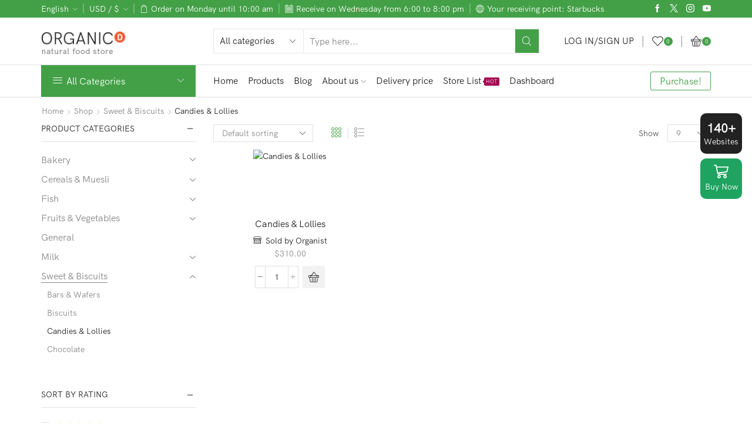

--- FILE ---
content_type: text/html; charset=UTF-8
request_url: https://xstore.8theme.com/demos/2/dokan/product-category/sweet-biscuits/candies-lollies/
body_size: 35632
content:

<!DOCTYPE html>
<html lang="en-US" >
<head>
	<meta charset="UTF-8" />
	<meta name="viewport" content="width=device-width, initial-scale=1.0, maximum-scale=1.0, user-scalable=0"/>
	<meta name='robots' content='index, follow, max-image-preview:large, max-snippet:-1, max-video-preview:-1' />

	<!-- This site is optimized with the Yoast SEO plugin v26.7 - https://yoast.com/wordpress/plugins/seo/ -->
	<title>Candies &amp; Lollies Archives - XStore Dokan Demo</title>
	<link rel="canonical" href="https://xstore.8theme.com/demos/2/dokan/product-category/sweet-biscuits/candies-lollies/" />
	<meta property="og:locale" content="en_US" />
	<meta property="og:type" content="article" />
	<meta property="og:title" content="Candies &amp; Lollies Archives - XStore Dokan Demo" />
	<meta property="og:url" content="https://xstore.8theme.com/demos/2/dokan/product-category/sweet-biscuits/candies-lollies/" />
	<meta property="og:site_name" content="XStore Dokan Demo" />
	<meta name="twitter:card" content="summary_large_image" />
	<script type="application/ld+json" class="yoast-schema-graph">{"@context":"https://schema.org","@graph":[{"@type":"CollectionPage","@id":"https://xstore.8theme.com/demos/2/dokan/product-category/sweet-biscuits/candies-lollies/","url":"https://xstore.8theme.com/demos/2/dokan/product-category/sweet-biscuits/candies-lollies/","name":"Candies &amp; Lollies Archives - XStore Dokan Demo","isPartOf":{"@id":"https://xstore.8theme.com/demos/2/dokan/#website"},"primaryImageOfPage":{"@id":"https://xstore.8theme.com/demos/2/dokan/product-category/sweet-biscuits/candies-lollies/#primaryimage"},"image":{"@id":"https://xstore.8theme.com/demos/2/dokan/product-category/sweet-biscuits/candies-lollies/#primaryimage"},"thumbnailUrl":"https://xstore.8theme.com/demos/2/dokan/wp-content/uploads/sites/37/2018/10/4-4.jpg","breadcrumb":{"@id":"https://xstore.8theme.com/demos/2/dokan/product-category/sweet-biscuits/candies-lollies/#breadcrumb"},"inLanguage":"en-US"},{"@type":"ImageObject","inLanguage":"en-US","@id":"https://xstore.8theme.com/demos/2/dokan/product-category/sweet-biscuits/candies-lollies/#primaryimage","url":"https://xstore.8theme.com/demos/2/dokan/wp-content/uploads/sites/37/2018/10/4-4.jpg","contentUrl":"https://xstore.8theme.com/demos/2/dokan/wp-content/uploads/sites/37/2018/10/4-4.jpg","width":810,"height":810},{"@type":"BreadcrumbList","@id":"https://xstore.8theme.com/demos/2/dokan/product-category/sweet-biscuits/candies-lollies/#breadcrumb","itemListElement":[{"@type":"ListItem","position":1,"name":"Home","item":"https://xstore.8theme.com/demos/2/dokan/"},{"@type":"ListItem","position":2,"name":"Sweet &amp; Biscuits","item":"https://xstore.8theme.com/demos/2/dokan/product-category/sweet-biscuits/"},{"@type":"ListItem","position":3,"name":"Candies &amp; Lollies"}]},{"@type":"WebSite","@id":"https://xstore.8theme.com/demos/2/dokan/#website","url":"https://xstore.8theme.com/demos/2/dokan/","name":"XStore Dokan Demo","description":"WooCommerce Theme","potentialAction":[{"@type":"SearchAction","target":{"@type":"EntryPoint","urlTemplate":"https://xstore.8theme.com/demos/2/dokan/?s={search_term_string}"},"query-input":{"@type":"PropertyValueSpecification","valueRequired":true,"valueName":"search_term_string"}}],"inLanguage":"en-US"}]}</script>
	<!-- / Yoast SEO plugin. -->



<link rel="alternate" type="application/rss+xml" title="XStore Dokan Demo &raquo; Feed" href="https://xstore.8theme.com/demos/2/dokan/feed/" />
<style id='wp-img-auto-sizes-contain-inline-css' type='text/css'>
img:is([sizes=auto i],[sizes^="auto," i]){contain-intrinsic-size:3000px 1500px}
/*# sourceURL=wp-img-auto-sizes-contain-inline-css */
</style>
<link data-minify="1" rel='stylesheet' id='dashicons-css' href='https://xstore.8theme.com/demos/2/dokan/wp-content/cache/min/37/demos/2/dokan/wp-includes/css/dashicons.min.css?ver=1759390960' type='text/css' media='all' />
<style id='classic-theme-styles-inline-css' type='text/css'>
/*! This file is auto-generated */
.wp-block-button__link{color:#fff;background-color:#32373c;border-radius:9999px;box-shadow:none;text-decoration:none;padding:calc(.667em + 2px) calc(1.333em + 2px);font-size:1.125em}.wp-block-file__button{background:#32373c;color:#fff;text-decoration:none}
/*# sourceURL=/wp-includes/css/classic-themes.min.css */
</style>
<style id='woocommerce-inline-inline-css' type='text/css'>
.woocommerce form .form-row .required { visibility: visible; }
/*# sourceURL=woocommerce-inline-inline-css */
</style>
<link data-minify="1" rel='stylesheet' id='brands-styles-css' href='https://xstore.8theme.com/demos/2/dokan/wp-content/cache/min/37/demos/2/dokan/wp-content/plugins/woocommerce/assets/css/brands.css?ver=1759390960' type='text/css' media='all' />
<link data-minify="1" rel='stylesheet' id='dokan-style-css' href='https://xstore.8theme.com/demos/2/dokan/wp-content/cache/min/37/demos/2/dokan/wp-content/plugins/dokan-lite/assets/css/style.css?ver=1759390960' type='text/css' media='all' />
<link rel='stylesheet' id='dokan-modal-css' href='https://xstore.8theme.com/demos/2/dokan/wp-content/plugins/dokan-lite/assets/vendors/izimodal/iziModal.min.css' type='text/css' media='all' />
<link data-minify="1" rel='stylesheet' id='dokan-fontawesome-css' href='https://xstore.8theme.com/demos/2/dokan/wp-content/cache/min/37/demos/2/dokan/wp-content/plugins/dokan-lite/assets/vendors/font-awesome/css/font-awesome.min.css?ver=1759390960' type='text/css' media='all' />
<link rel='stylesheet' id='etheme-parent-style-css' href='https://xstore.8theme.com/demos/2/dokan/wp-content/themes/xstore/xstore.min.css' type='text/css' media='all' />
<link rel='stylesheet' id='etheme-swatches-style-css' href='https://xstore.8theme.com/demos/2/dokan/wp-content/themes/xstore/css/swatches.min.css' type='text/css' media='all' />
<link rel='stylesheet' id='etheme-wpb-style-css' href='https://xstore.8theme.com/demos/2/dokan/wp-content/themes/xstore/css/wpb.min.css' type='text/css' media='all' />
<link data-minify="1" rel='stylesheet' id='js_composer_front-css' href='https://xstore.8theme.com/demos/2/dokan/wp-content/cache/min/37/demos/2/dokan/wp-content/plugins/js_composer/assets/css/js_composer.min.css?ver=1759390960' type='text/css' media='all' />
<link rel='stylesheet' id='etheme-dokan-style-css' href='https://xstore.8theme.com/demos/2/dokan/wp-content/themes/xstore/css/dokan.min.css' type='text/css' media='all' />
<link rel='stylesheet' id='etheme-sidebar-css' href='https://xstore.8theme.com/demos/2/dokan/wp-content/themes/xstore/css/modules/layout/sidebar.min.css' type='text/css' media='all' />
<link rel='stylesheet' id='etheme-sidebar-off-canvas-css' href='https://xstore.8theme.com/demos/2/dokan/wp-content/themes/xstore/css/modules/layout/sidebar-off-canvas.min.css' type='text/css' media='all' />
<link rel='stylesheet' id='etheme-widgets-open-close-css' href='https://xstore.8theme.com/demos/2/dokan/wp-content/themes/xstore/css/modules/layout/widgets-open-close.min.css' type='text/css' media='all' />
<link rel='stylesheet' id='etheme-breadcrumbs-css' href='https://xstore.8theme.com/demos/2/dokan/wp-content/themes/xstore/css/modules/breadcrumbs.min.css' type='text/css' media='all' />
<link rel='stylesheet' id='etheme-back-top-css' href='https://xstore.8theme.com/demos/2/dokan/wp-content/themes/xstore/css/modules/back-top.min.css' type='text/css' media='all' />
<link rel='stylesheet' id='etheme-woocommerce-css' href='https://xstore.8theme.com/demos/2/dokan/wp-content/themes/xstore/css/modules/woocommerce/global.min.css' type='text/css' media='all' />
<link rel='stylesheet' id='etheme-woocommerce-archive-css' href='https://xstore.8theme.com/demos/2/dokan/wp-content/themes/xstore/css/modules/woocommerce/archive.min.css' type='text/css' media='all' />
<link rel='stylesheet' id='etheme-product-view-default-css' href='https://xstore.8theme.com/demos/2/dokan/wp-content/themes/xstore/css/modules/woocommerce/product-hovers/product-view-default.min.css' type='text/css' media='all' />
<link rel='stylesheet' id='etheme-no-products-found-css' href='https://xstore.8theme.com/demos/2/dokan/wp-content/themes/xstore/css/modules/woocommerce/no-products-found.min.css' type='text/css' media='all' />
<link rel='stylesheet' id='etheme-contact-forms-css' href='https://xstore.8theme.com/demos/2/dokan/wp-content/themes/xstore/css/modules/contact-forms.min.css' type='text/css' media='all' />
<style id='xstore-icons-font-inline-css' type='text/css'>
@font-face {
				  font-family: 'xstore-icons';
				  src:
				    url('https://xstore.8theme.com/demos/2/dokan/wp-content/themes/xstore/fonts/xstore-icons-light.ttf') format('truetype'),
				    url('https://xstore.8theme.com/demos/2/dokan/wp-content/themes/xstore/fonts/xstore-icons-light.woff2') format('woff2'),
				    url('https://xstore.8theme.com/demos/2/dokan/wp-content/themes/xstore/fonts/xstore-icons-light.woff') format('woff'),
				    url('https://xstore.8theme.com/demos/2/dokan/wp-content/themes/xstore/fonts/xstore-icons-light.svg#xstore-icons') format('svg');
				  font-weight: normal;
				  font-style: normal;
				  font-display: swap;
				}
/*# sourceURL=xstore-icons-font-inline-css */
</style>
<link rel='stylesheet' id='etheme-header-contacts-css' href='https://xstore.8theme.com/demos/2/dokan/wp-content/themes/xstore/css/modules/layout/header/parts/contacts.min.css' type='text/css' media='all' />
<link rel='stylesheet' id='etheme-header-search-css' href='https://xstore.8theme.com/demos/2/dokan/wp-content/themes/xstore/css/modules/layout/header/parts/search.min.css' type='text/css' media='all' />
<link rel='stylesheet' id='etheme-header-menu-css' href='https://xstore.8theme.com/demos/2/dokan/wp-content/themes/xstore/css/modules/layout/header/parts/menu.min.css' type='text/css' media='all' />
<link rel='stylesheet' id='etheme-all-departments-menu-css' href='https://xstore.8theme.com/demos/2/dokan/wp-content/themes/xstore/css/modules/layout/header/parts/all-departments-menu.min.css' type='text/css' media='all' />
<link data-minify="1" rel='stylesheet' id='xstore-kirki-styles-css' href='https://xstore.8theme.com/demos/2/dokan/wp-content/cache/min/37/demos/2/dokan/wp-content/uploads/sites/37/xstore/kirki-styles.css?ver=1759390960' type='text/css' media='all' />
<link data-minify="1" rel='stylesheet' id='child-style-css' href='https://xstore.8theme.com/demos/2/dokan/wp-content/cache/min/37/demos/2/dokan/wp-content/themes/xstore-dokan-child/style.css?ver=1759390960' type='text/css' media='all' />
<link data-minify="1" rel='stylesheet' id='et-panel-css' href='https://xstore.8theme.com/demos/2/dokan/wp-content/cache/min/37/demos/2/dokan/wp-content/plugins/et-control-panel-only-link/assets/css/etheme_styles_14.css?ver=1759390960' type='text/css' media='all' />
<script type="text/template" id="tmpl-variation-template">
	<div class="woocommerce-variation-description">{{{ data.variation.variation_description }}}</div>
	<div class="woocommerce-variation-price">{{{ data.variation.price_html }}}</div>
	<div class="woocommerce-variation-availability">{{{ data.variation.availability_html }}}</div>
</script>
<script type="text/template" id="tmpl-unavailable-variation-template">
	<p role="alert">Sorry, this product is unavailable. Please choose a different combination.</p>
</script>
<script type="text/javascript" src="https://xstore.8theme.com/demos/2/dokan/wp-includes/js/jquery/jquery.min.js" id="jquery-core-js"></script>
<script type="text/javascript" src="https://xstore.8theme.com/demos/2/dokan/wp-includes/js/jquery/jquery-migrate.min.js" id="jquery-migrate-js"></script>
<script type="text/javascript" src="https://xstore.8theme.com/demos/2/dokan/wp-includes/js/dist/hooks.min.js" id="wp-hooks-js"></script>
<script type="text/javascript" src="https://xstore.8theme.com/demos/2/dokan/wp-includes/js/dist/i18n.min.js" id="wp-i18n-js"></script>
<script type="text/javascript" id="wp-i18n-js-after">
/* <![CDATA[ */
wp.i18n.setLocaleData( { 'text direction\u0004ltr': [ 'ltr' ] } );
//# sourceURL=wp-i18n-js-after
/* ]]> */
</script>
<script type="text/javascript" src="https://xstore.8theme.com/demos/2/dokan/wp-content/plugins/dokan-lite/assets/vendors/izimodal/iziModal.min.js" id="dokan-modal-js"></script>
<script type="text/javascript" src="https://xstore.8theme.com/demos/2/dokan/wp-content/plugins/dokan-lite/assets/vendors/sweetalert2/sweetalert2.all.min.js" id="dokan-sweetalert2-js"></script>
<script type="text/javascript" src="https://xstore.8theme.com/demos/2/dokan/wp-includes/js/dist/vendor/moment.min.js" id="moment-js"></script>
<script type="text/javascript" id="moment-js-after">
/* <![CDATA[ */
moment.updateLocale( 'en_US', {"months":["January","February","March","April","May","June","July","August","September","October","November","December"],"monthsShort":["Jan","Feb","Mar","Apr","May","Jun","Jul","Aug","Sep","Oct","Nov","Dec"],"weekdays":["Sunday","Monday","Tuesday","Wednesday","Thursday","Friday","Saturday"],"weekdaysShort":["Sun","Mon","Tue","Wed","Thu","Fri","Sat"],"week":{"dow":1},"longDateFormat":{"LT":"g:i a","LTS":null,"L":null,"LL":"F j, Y","LLL":"F j, Y g:i a","LLLL":null}} );
//# sourceURL=moment-js-after
/* ]]> */
</script>
<script type="text/javascript" id="dokan-util-helper-js-extra">
/* <![CDATA[ */
var dokan_helper = {"i18n_date_format":"F j, Y","i18n_time_format":"g:i a","week_starts_day":"1","reverse_withdrawal":{"enabled":false},"timepicker_locale":{"am":"am","pm":"pm","AM":"AM","PM":"PM","hr":"hr","hrs":"hrs","mins":"mins"},"daterange_picker_local":{"toLabel":"To","firstDay":1,"fromLabel":"From","separator":" - ","weekLabel":"W","applyLabel":"Apply","cancelLabel":"Clear","customRangeLabel":"Custom","daysOfWeek":["Su","Mo","Tu","We","Th","Fr","Sa"],"monthNames":["January","February","March","April","May","June","July","August","September","October","November","December"]},"sweetalert_local":{"cancelButtonText":"Cancel","closeButtonText":"Close","confirmButtonText":"OK","denyButtonText":"No","closeButtonAriaLabel":"Close this dialog"}};
var dokan = {"ajaxurl":"https://xstore.8theme.com/demos/2/dokan/wp-admin/admin-ajax.php","nonce":"713f2a6849","order_nonce":"4472d327db","product_edit_nonce":"f479de981f","ajax_loader":"https://xstore.8theme.com/demos/2/dokan/wp-content/plugins/dokan-lite/assets/images/ajax-loader.gif","seller":{"available":"Available","notAvailable":"Not Available"},"delete_confirm":"Are you sure?","wrong_message":"Something went wrong. Please try again.","vendor_percentage":"","commission_type":"","rounding_precision":"6","mon_decimal_point":".","currency_format_num_decimals":"2","currency_format_symbol":"$","currency_format_decimal_sep":".","currency_format_thousand_sep":",","currency_format":"%s%v","round_at_subtotal":"no","product_types":["simple"],"loading_img":"https://xstore.8theme.com/demos/2/dokan/wp-content/plugins/dokan-lite/assets/images/loading.gif","store_product_search_nonce":"b71f311be8","i18n_download_permission":"Are you sure you want to revoke access to this download?","i18n_download_access":"Could not grant access - the user may already have permission for this file or billing email is not set. Ensure the billing email is set, and the order has been saved.","maximum_tags_select_length":"-1","modal_header_color":"var(--dokan-button-background-color, #7047EB)","rest":{"root":"https://xstore.8theme.com/demos/2/dokan/wp-json/","nonce":"d6864a9e22","version":"dokan/v1"},"api":null,"libs":[],"routeComponents":{"default":null},"routes":[],"urls":{"assetsUrl":"https://xstore.8theme.com/demos/2/dokan/wp-content/plugins/dokan-lite/assets","dashboardUrl":"https://xstore.8theme.com/demos/2/dokan/dashboard/?path=%2Fanalytics%2FOverview","storeUrl":""}};
//# sourceURL=dokan-util-helper-js-extra
/* ]]> */
</script>
<script data-minify="1" type="text/javascript" src="https://xstore.8theme.com/demos/2/dokan/wp-content/cache/min/37/demos/2/dokan/wp-content/plugins/dokan-lite/assets/js/helper.js?ver=1759390960" id="dokan-util-helper-js"></script>
<script type="text/javascript" src="https://xstore.8theme.com/demos/2/dokan/wp-content/plugins/woocommerce/assets/js/jquery-blockui/jquery.blockUI.min.js" id="jquery-blockui-js" data-wp-strategy="defer"></script>
<script type="text/javascript" id="wc-add-to-cart-js-extra">
/* <![CDATA[ */
var wc_add_to_cart_params = {"ajax_url":"/demos/2/dokan/wp-admin/admin-ajax.php","wc_ajax_url":"/demos/2/dokan/?wc-ajax=%%endpoint%%","i18n_view_cart":"View cart","cart_url":"https://xstore.8theme.com/demos/2/dokan/cart/","is_cart":"","cart_redirect_after_add":"no"};
//# sourceURL=wc-add-to-cart-js-extra
/* ]]> */
</script>
<script type="text/javascript" src="https://xstore.8theme.com/demos/2/dokan/wp-content/plugins/woocommerce/assets/js/frontend/add-to-cart.min.js" id="wc-add-to-cart-js" data-wp-strategy="defer"></script>
<script type="text/javascript" src="https://xstore.8theme.com/demos/2/dokan/wp-content/plugins/woocommerce/assets/js/js-cookie/js.cookie.min.js" id="js-cookie-js" defer="defer" data-wp-strategy="defer"></script>
<script type="text/javascript" id="woocommerce-js-extra">
/* <![CDATA[ */
var woocommerce_params = {"ajax_url":"/demos/2/dokan/wp-admin/admin-ajax.php","wc_ajax_url":"/demos/2/dokan/?wc-ajax=%%endpoint%%","i18n_password_show":"Show password","i18n_password_hide":"Hide password"};
//# sourceURL=woocommerce-js-extra
/* ]]> */
</script>
<script type="text/javascript" src="https://xstore.8theme.com/demos/2/dokan/wp-content/plugins/woocommerce/assets/js/frontend/woocommerce.min.js" id="woocommerce-js" defer="defer" data-wp-strategy="defer"></script>
<script data-minify="1" type="text/javascript" src="https://xstore.8theme.com/demos/2/dokan/wp-content/cache/min/37/demos/2/dokan/wp-content/plugins/js_composer/assets/js/vendors/woocommerce-add-to-cart.js?ver=1759390960" id="vc_woocommerce-add-to-cart-js-js"></script>
<script type="text/javascript" src="https://xstore.8theme.com/demos/2/dokan/wp-includes/js/underscore.min.js" id="underscore-js"></script>
<script type="text/javascript" id="wp-util-js-extra">
/* <![CDATA[ */
var _wpUtilSettings = {"ajax":{"url":"/demos/2/dokan/wp-admin/admin-ajax.php"}};
//# sourceURL=wp-util-js-extra
/* ]]> */
</script>
<script type="text/javascript" src="https://xstore.8theme.com/demos/2/dokan/wp-includes/js/wp-util.min.js" id="wp-util-js"></script>
<script type="text/javascript" id="wc-add-to-cart-variation-js-extra">
/* <![CDATA[ */
var wc_add_to_cart_variation_params = {"wc_ajax_url":"/demos/2/dokan/?wc-ajax=%%endpoint%%","i18n_no_matching_variations_text":"Sorry, no products matched your selection. Please choose a different combination.","i18n_make_a_selection_text":"Please select some product options before adding this product to your cart.","i18n_unavailable_text":"Sorry, this product is unavailable. Please choose a different combination.","i18n_reset_alert_text":"Your selection has been reset. Please select some product options before adding this product to your cart."};
//# sourceURL=wc-add-to-cart-variation-js-extra
/* ]]> */
</script>
<script type="text/javascript" src="https://xstore.8theme.com/demos/2/dokan/wp-content/plugins/woocommerce/assets/js/frontend/add-to-cart-variation.min.js" id="wc-add-to-cart-variation-js" defer="defer" data-wp-strategy="defer"></script>
<script type="text/javascript" id="et-panel-js-extra">
/* <![CDATA[ */
var et_panel = {"assets_url":"https://xstore.8theme.com/demos/2/dokan/wp-content/plugins/et-control-panel-only-link/assets/images/"};
//# sourceURL=et-panel-js-extra
/* ]]> */
</script>
<script data-minify="1" type="text/javascript" src="https://xstore.8theme.com/demos/2/dokan/wp-content/cache/min/37/demos/2/dokan/wp-content/plugins/et-control-panel-only-link/assets/js/scripts.js?ver=1759390960" id="et-panel-js"></script>
<script></script><link rel="https://api.w.org/" href="https://xstore.8theme.com/demos/2/dokan/wp-json/" /><link rel="alternate" title="JSON" type="application/json" href="https://xstore.8theme.com/demos/2/dokan/wp-json/wp/v2/product_cat/50" /><link rel="EditURI" type="application/rsd+xml" title="RSD" href="https://xstore.8theme.com/demos/2/dokan/xmlrpc.php?rsd" />
<meta name="generator" content="WordPress 6.9" />
<meta name="generator" content="WooCommerce 10.2.3" />
<script async src="https://www.googletagmanager.com/gtag/js?id=UA-27867340-21"></script>
<script>
  window.dataLayer = window.dataLayer || [];
  function gtag(){dataLayer.push(arguments);}
  gtag('js', new Date());

  gtag('config', 'UA-27867340-21');
</script>
<style>
.dokan-single-store .profile-frame .profile-info-box.profile-layout-layout2 .profile-info-summery-wrapper {
  height: 235px;
}
.dokan-single-store .profile-frame .profile-info-box.profile-layout-layout2 .profile-info-summery-wrapper .profile-info-summery .profile-info {
  top: 35%;
}
</style><meta property="og:image" content="https://xstore4-qieiudwfys4jovetzvnw.stackpathdns.com/elementor/wp-content/uploads/2021/12/XStore_FB_preview.jpg"><meta property="og:image:width" content="590"><meta property="og:image:height" content="300">			<link rel="prefetch" as="font" href="https://xstore.8theme.com/demos/2/dokan/wp-content/themes/xstore/fonts/xstore-icons-light.woff?v=9.6.5" type="font/woff">
					<link rel="prefetch" as="font" href="https://xstore.8theme.com/demos/2/dokan/wp-content/themes/xstore/fonts/xstore-icons-light.woff2?v=9.6.5" type="font/woff2">
			<noscript><style>.woocommerce-product-gallery{ opacity: 1 !important; }</style></noscript>
	<meta name="generator" content="Powered by WPBakery Page Builder - drag and drop page builder for WordPress."/>
<meta name="generator" content="Powered by Slider Revolution 6.7.35 - responsive, Mobile-Friendly Slider Plugin for WordPress with comfortable drag and drop interface." />
<script>function setREVStartSize(e){
			//window.requestAnimationFrame(function() {
				window.RSIW = window.RSIW===undefined ? window.innerWidth : window.RSIW;
				window.RSIH = window.RSIH===undefined ? window.innerHeight : window.RSIH;
				try {
					var pw = document.getElementById(e.c).parentNode.offsetWidth,
						newh;
					pw = pw===0 || isNaN(pw) || (e.l=="fullwidth" || e.layout=="fullwidth") ? window.RSIW : pw;
					e.tabw = e.tabw===undefined ? 0 : parseInt(e.tabw);
					e.thumbw = e.thumbw===undefined ? 0 : parseInt(e.thumbw);
					e.tabh = e.tabh===undefined ? 0 : parseInt(e.tabh);
					e.thumbh = e.thumbh===undefined ? 0 : parseInt(e.thumbh);
					e.tabhide = e.tabhide===undefined ? 0 : parseInt(e.tabhide);
					e.thumbhide = e.thumbhide===undefined ? 0 : parseInt(e.thumbhide);
					e.mh = e.mh===undefined || e.mh=="" || e.mh==="auto" ? 0 : parseInt(e.mh,0);
					if(e.layout==="fullscreen" || e.l==="fullscreen")
						newh = Math.max(e.mh,window.RSIH);
					else{
						e.gw = Array.isArray(e.gw) ? e.gw : [e.gw];
						for (var i in e.rl) if (e.gw[i]===undefined || e.gw[i]===0) e.gw[i] = e.gw[i-1];
						e.gh = e.el===undefined || e.el==="" || (Array.isArray(e.el) && e.el.length==0)? e.gh : e.el;
						e.gh = Array.isArray(e.gh) ? e.gh : [e.gh];
						for (var i in e.rl) if (e.gh[i]===undefined || e.gh[i]===0) e.gh[i] = e.gh[i-1];
											
						var nl = new Array(e.rl.length),
							ix = 0,
							sl;
						e.tabw = e.tabhide>=pw ? 0 : e.tabw;
						e.thumbw = e.thumbhide>=pw ? 0 : e.thumbw;
						e.tabh = e.tabhide>=pw ? 0 : e.tabh;
						e.thumbh = e.thumbhide>=pw ? 0 : e.thumbh;
						for (var i in e.rl) nl[i] = e.rl[i]<window.RSIW ? 0 : e.rl[i];
						sl = nl[0];
						for (var i in nl) if (sl>nl[i] && nl[i]>0) { sl = nl[i]; ix=i;}
						var m = pw>(e.gw[ix]+e.tabw+e.thumbw) ? 1 : (pw-(e.tabw+e.thumbw)) / (e.gw[ix]);
						newh =  (e.gh[ix] * m) + (e.tabh + e.thumbh);
					}
					var el = document.getElementById(e.c);
					if (el!==null && el) el.style.height = newh+"px";
					el = document.getElementById(e.c+"_wrapper");
					if (el!==null && el) {
						el.style.height = newh+"px";
						el.style.display = "block";
					}
				} catch(e){
					console.log("Failure at Presize of Slider:" + e)
				}
			//});
		  };</script>
<style id="kirki-inline-styles"></style><style type="text/css" class="et_custom-css">@font-face{font-family:"HKGrotesk-RegularLegacy";src:url(https://xstore.8theme.com/demos/2/dokan/wp-content/uploads/sites/37/custom-fonts/2020/05/HKGrotesk-RegularLegacy.otf) format("opentype");font-display:swap}@font-face{font-family:"HKGrotesk-Regular";src:url(https://xstore.8theme.com/demos/2/dokan/wp-content/uploads/sites/37/custom-fonts/2020/05/HKGrotesk-Regular.otf) format("opentype");font-display:swap}.onsale{width:3.2em;height:1.7em;line-height:1.2}.main-products-loop .product,.products-loop .product,.carousel-area .product-slide .product{display:flex;justify-content:center}.products-loop .ajax-content,.products-loop{display:flex;flex-wrap:wrap;flex:1}.content-product{flex-direction:column;justify-content:space-between;display:flex;flex:1}.content-product .quantity-wrapper{margin-right:auto;margin-left:auto}.et-offer .product{border:none}.menu-hover-box .vc-hoverbox-block{background-size:contain;background-repeat:no-repeat}.menu-hover-box .vc-hoverbox-inner{min-height:140px !important}@media only screen and (max-width:1230px){.swiper-custom-left,.middle-inside .swiper-entry .swiper-button-prev,.middle-inside.swiper-entry .swiper-button-prev{left:-15px}.swiper-custom-right,.middle-inside .swiper-entry .swiper-button-next,.middle-inside.swiper-entry .swiper-button-next{right:-15px}.middle-inbox .swiper-entry .swiper-button-prev,.middle-inbox.swiper-entry .swiper-button-prev{left:8px}.middle-inbox .swiper-entry .swiper-button-next,.middle-inbox.swiper-entry .swiper-button-next{right:8px}.swiper-entry:hover .swiper-custom-left,.middle-inside .swiper-entry:hover .swiper-button-prev,.middle-inside.swiper-entry:hover .swiper-button-prev{left:-5px}.swiper-entry:hover .swiper-custom-right,.middle-inside .swiper-entry:hover .swiper-button-next,.middle-inside.swiper-entry:hover .swiper-button-next{right:-5px}.middle-inbox .swiper-entry:hover .swiper-button-prev,.middle-inbox.swiper-entry:hover .swiper-button-prev{left:5px}.middle-inbox .swiper-entry:hover .swiper-button-next,.middle-inbox.swiper-entry:hover .swiper-button-next{right:5px}}.header-main-menu.et_element-top-level .menu{margin-right:-0.535em;margin-left:-0.535em}@media only screen and (max-width:992px){.header-wrapper,.site-header-vertical{display:none}}@media only screen and (min-width:993px){.mobile-header-wrapper{display:none}}.swiper-container{width:auto}.content-product .product-content-image img,.category-grid img,.categoriesCarousel .category-grid img{width:100%}.etheme-elementor-slider:not(.swiper-container-initialized,.swiper-initialized) .swiper-slide{max-width:calc(100% / var(--slides-per-view,4))}.etheme-elementor-slider[data-animation]:not(.swiper-container-initialized,.swiper-initialized,[data-animation=slide],[data-animation=coverflow]) .swiper-slide{max-width:100%}body:not([data-elementor-device-mode]) .etheme-elementor-off-canvas__container{transition:none;opacity:0;visibility:hidden;position:fixed}</style><noscript><style> .wpb_animate_when_almost_visible { opacity: 1; }</style></noscript><style type="text/css" data-type="et_vc_shortcodes-custom-css">@media only screen and (max-width: 1199px) and (min-width: 769px) { div.et-md-no-bg { background-image: none !important; } }@media only screen and (max-width: 768px) and (min-width: 480px) { div.et-sm-no-bg { background-image: none !important; } }@media only screen and (max-width: 480px) {div.et-xs-no-bg { background-image: none !important; }}</style><noscript><style id="rocket-lazyload-nojs-css">.rll-youtube-player, [data-lazy-src]{display:none !important;}</style></noscript><link data-minify="1" rel='stylesheet' id='wc-blocks-style-css' href='https://xstore.8theme.com/demos/2/dokan/wp-content/cache/min/37/demos/2/dokan/wp-content/plugins/woocommerce/assets/client/blocks/wc-blocks.css?ver=1759390960' type='text/css' media='all' />
<style id='global-styles-inline-css' type='text/css'>
:root{--wp--preset--aspect-ratio--square: 1;--wp--preset--aspect-ratio--4-3: 4/3;--wp--preset--aspect-ratio--3-4: 3/4;--wp--preset--aspect-ratio--3-2: 3/2;--wp--preset--aspect-ratio--2-3: 2/3;--wp--preset--aspect-ratio--16-9: 16/9;--wp--preset--aspect-ratio--9-16: 9/16;--wp--preset--color--black: #000000;--wp--preset--color--cyan-bluish-gray: #abb8c3;--wp--preset--color--white: #ffffff;--wp--preset--color--pale-pink: #f78da7;--wp--preset--color--vivid-red: #cf2e2e;--wp--preset--color--luminous-vivid-orange: #ff6900;--wp--preset--color--luminous-vivid-amber: #fcb900;--wp--preset--color--light-green-cyan: #7bdcb5;--wp--preset--color--vivid-green-cyan: #00d084;--wp--preset--color--pale-cyan-blue: #8ed1fc;--wp--preset--color--vivid-cyan-blue: #0693e3;--wp--preset--color--vivid-purple: #9b51e0;--wp--preset--gradient--vivid-cyan-blue-to-vivid-purple: linear-gradient(135deg,rgb(6,147,227) 0%,rgb(155,81,224) 100%);--wp--preset--gradient--light-green-cyan-to-vivid-green-cyan: linear-gradient(135deg,rgb(122,220,180) 0%,rgb(0,208,130) 100%);--wp--preset--gradient--luminous-vivid-amber-to-luminous-vivid-orange: linear-gradient(135deg,rgb(252,185,0) 0%,rgb(255,105,0) 100%);--wp--preset--gradient--luminous-vivid-orange-to-vivid-red: linear-gradient(135deg,rgb(255,105,0) 0%,rgb(207,46,46) 100%);--wp--preset--gradient--very-light-gray-to-cyan-bluish-gray: linear-gradient(135deg,rgb(238,238,238) 0%,rgb(169,184,195) 100%);--wp--preset--gradient--cool-to-warm-spectrum: linear-gradient(135deg,rgb(74,234,220) 0%,rgb(151,120,209) 20%,rgb(207,42,186) 40%,rgb(238,44,130) 60%,rgb(251,105,98) 80%,rgb(254,248,76) 100%);--wp--preset--gradient--blush-light-purple: linear-gradient(135deg,rgb(255,206,236) 0%,rgb(152,150,240) 100%);--wp--preset--gradient--blush-bordeaux: linear-gradient(135deg,rgb(254,205,165) 0%,rgb(254,45,45) 50%,rgb(107,0,62) 100%);--wp--preset--gradient--luminous-dusk: linear-gradient(135deg,rgb(255,203,112) 0%,rgb(199,81,192) 50%,rgb(65,88,208) 100%);--wp--preset--gradient--pale-ocean: linear-gradient(135deg,rgb(255,245,203) 0%,rgb(182,227,212) 50%,rgb(51,167,181) 100%);--wp--preset--gradient--electric-grass: linear-gradient(135deg,rgb(202,248,128) 0%,rgb(113,206,126) 100%);--wp--preset--gradient--midnight: linear-gradient(135deg,rgb(2,3,129) 0%,rgb(40,116,252) 100%);--wp--preset--font-size--small: 13px;--wp--preset--font-size--medium: 20px;--wp--preset--font-size--large: 36px;--wp--preset--font-size--x-large: 42px;--wp--preset--spacing--20: 0.44rem;--wp--preset--spacing--30: 0.67rem;--wp--preset--spacing--40: 1rem;--wp--preset--spacing--50: 1.5rem;--wp--preset--spacing--60: 2.25rem;--wp--preset--spacing--70: 3.38rem;--wp--preset--spacing--80: 5.06rem;--wp--preset--shadow--natural: 6px 6px 9px rgba(0, 0, 0, 0.2);--wp--preset--shadow--deep: 12px 12px 50px rgba(0, 0, 0, 0.4);--wp--preset--shadow--sharp: 6px 6px 0px rgba(0, 0, 0, 0.2);--wp--preset--shadow--outlined: 6px 6px 0px -3px rgb(255, 255, 255), 6px 6px rgb(0, 0, 0);--wp--preset--shadow--crisp: 6px 6px 0px rgb(0, 0, 0);}:where(.is-layout-flex){gap: 0.5em;}:where(.is-layout-grid){gap: 0.5em;}body .is-layout-flex{display: flex;}.is-layout-flex{flex-wrap: wrap;align-items: center;}.is-layout-flex > :is(*, div){margin: 0;}body .is-layout-grid{display: grid;}.is-layout-grid > :is(*, div){margin: 0;}:where(.wp-block-columns.is-layout-flex){gap: 2em;}:where(.wp-block-columns.is-layout-grid){gap: 2em;}:where(.wp-block-post-template.is-layout-flex){gap: 1.25em;}:where(.wp-block-post-template.is-layout-grid){gap: 1.25em;}.has-black-color{color: var(--wp--preset--color--black) !important;}.has-cyan-bluish-gray-color{color: var(--wp--preset--color--cyan-bluish-gray) !important;}.has-white-color{color: var(--wp--preset--color--white) !important;}.has-pale-pink-color{color: var(--wp--preset--color--pale-pink) !important;}.has-vivid-red-color{color: var(--wp--preset--color--vivid-red) !important;}.has-luminous-vivid-orange-color{color: var(--wp--preset--color--luminous-vivid-orange) !important;}.has-luminous-vivid-amber-color{color: var(--wp--preset--color--luminous-vivid-amber) !important;}.has-light-green-cyan-color{color: var(--wp--preset--color--light-green-cyan) !important;}.has-vivid-green-cyan-color{color: var(--wp--preset--color--vivid-green-cyan) !important;}.has-pale-cyan-blue-color{color: var(--wp--preset--color--pale-cyan-blue) !important;}.has-vivid-cyan-blue-color{color: var(--wp--preset--color--vivid-cyan-blue) !important;}.has-vivid-purple-color{color: var(--wp--preset--color--vivid-purple) !important;}.has-black-background-color{background-color: var(--wp--preset--color--black) !important;}.has-cyan-bluish-gray-background-color{background-color: var(--wp--preset--color--cyan-bluish-gray) !important;}.has-white-background-color{background-color: var(--wp--preset--color--white) !important;}.has-pale-pink-background-color{background-color: var(--wp--preset--color--pale-pink) !important;}.has-vivid-red-background-color{background-color: var(--wp--preset--color--vivid-red) !important;}.has-luminous-vivid-orange-background-color{background-color: var(--wp--preset--color--luminous-vivid-orange) !important;}.has-luminous-vivid-amber-background-color{background-color: var(--wp--preset--color--luminous-vivid-amber) !important;}.has-light-green-cyan-background-color{background-color: var(--wp--preset--color--light-green-cyan) !important;}.has-vivid-green-cyan-background-color{background-color: var(--wp--preset--color--vivid-green-cyan) !important;}.has-pale-cyan-blue-background-color{background-color: var(--wp--preset--color--pale-cyan-blue) !important;}.has-vivid-cyan-blue-background-color{background-color: var(--wp--preset--color--vivid-cyan-blue) !important;}.has-vivid-purple-background-color{background-color: var(--wp--preset--color--vivid-purple) !important;}.has-black-border-color{border-color: var(--wp--preset--color--black) !important;}.has-cyan-bluish-gray-border-color{border-color: var(--wp--preset--color--cyan-bluish-gray) !important;}.has-white-border-color{border-color: var(--wp--preset--color--white) !important;}.has-pale-pink-border-color{border-color: var(--wp--preset--color--pale-pink) !important;}.has-vivid-red-border-color{border-color: var(--wp--preset--color--vivid-red) !important;}.has-luminous-vivid-orange-border-color{border-color: var(--wp--preset--color--luminous-vivid-orange) !important;}.has-luminous-vivid-amber-border-color{border-color: var(--wp--preset--color--luminous-vivid-amber) !important;}.has-light-green-cyan-border-color{border-color: var(--wp--preset--color--light-green-cyan) !important;}.has-vivid-green-cyan-border-color{border-color: var(--wp--preset--color--vivid-green-cyan) !important;}.has-pale-cyan-blue-border-color{border-color: var(--wp--preset--color--pale-cyan-blue) !important;}.has-vivid-cyan-blue-border-color{border-color: var(--wp--preset--color--vivid-cyan-blue) !important;}.has-vivid-purple-border-color{border-color: var(--wp--preset--color--vivid-purple) !important;}.has-vivid-cyan-blue-to-vivid-purple-gradient-background{background: var(--wp--preset--gradient--vivid-cyan-blue-to-vivid-purple) !important;}.has-light-green-cyan-to-vivid-green-cyan-gradient-background{background: var(--wp--preset--gradient--light-green-cyan-to-vivid-green-cyan) !important;}.has-luminous-vivid-amber-to-luminous-vivid-orange-gradient-background{background: var(--wp--preset--gradient--luminous-vivid-amber-to-luminous-vivid-orange) !important;}.has-luminous-vivid-orange-to-vivid-red-gradient-background{background: var(--wp--preset--gradient--luminous-vivid-orange-to-vivid-red) !important;}.has-very-light-gray-to-cyan-bluish-gray-gradient-background{background: var(--wp--preset--gradient--very-light-gray-to-cyan-bluish-gray) !important;}.has-cool-to-warm-spectrum-gradient-background{background: var(--wp--preset--gradient--cool-to-warm-spectrum) !important;}.has-blush-light-purple-gradient-background{background: var(--wp--preset--gradient--blush-light-purple) !important;}.has-blush-bordeaux-gradient-background{background: var(--wp--preset--gradient--blush-bordeaux) !important;}.has-luminous-dusk-gradient-background{background: var(--wp--preset--gradient--luminous-dusk) !important;}.has-pale-ocean-gradient-background{background: var(--wp--preset--gradient--pale-ocean) !important;}.has-electric-grass-gradient-background{background: var(--wp--preset--gradient--electric-grass) !important;}.has-midnight-gradient-background{background: var(--wp--preset--gradient--midnight) !important;}.has-small-font-size{font-size: var(--wp--preset--font-size--small) !important;}.has-medium-font-size{font-size: var(--wp--preset--font-size--medium) !important;}.has-large-font-size{font-size: var(--wp--preset--font-size--large) !important;}.has-x-large-font-size{font-size: var(--wp--preset--font-size--x-large) !important;}
/*# sourceURL=global-styles-inline-css */
</style>
<link rel='stylesheet' id='etheme-ajax-search-css' href='https://xstore.8theme.com/demos/2/dokan/wp-content/themes/xstore/css/modules/layout/header/parts/ajax-search.min.css' type='text/css' media='all' />
<link rel='stylesheet' id='etheme-header-account-css' href='https://xstore.8theme.com/demos/2/dokan/wp-content/themes/xstore/css/modules/layout/header/parts/account.min.css' type='text/css' media='all' />
<link rel='stylesheet' id='etheme-off-canvas-css' href='https://xstore.8theme.com/demos/2/dokan/wp-content/themes/xstore/css/modules/layout/off-canvas.min.css' type='text/css' media='all' />
<link rel='stylesheet' id='etheme-cart-widget-css' href='https://xstore.8theme.com/demos/2/dokan/wp-content/themes/xstore/css/modules/woocommerce/cart-widget.min.css' type='text/css' media='all' />
<link rel='stylesheet' id='etheme-mega-menu-css' href='https://xstore.8theme.com/demos/2/dokan/wp-content/themes/xstore/css/modules/mega-menu.min.css' type='text/css' media='all' />
<link rel='stylesheet' id='etheme-header-mobile-menu-css' href='https://xstore.8theme.com/demos/2/dokan/wp-content/themes/xstore/css/modules/layout/header/parts/mobile-menu.min.css' type='text/css' media='all' />
<link rel='stylesheet' id='etheme-toggles-by-arrow-css' href='https://xstore.8theme.com/demos/2/dokan/wp-content/themes/xstore/css/modules/layout/toggles-by-arrow.min.css' type='text/css' media='all' />
<link rel='stylesheet' id='etheme-filter-area-css' href='https://xstore.8theme.com/demos/2/dokan/wp-content/themes/xstore/css/modules/woocommerce/filter-area.min.css' type='text/css' media='all' />
<link rel='stylesheet' id='etheme-banner-css' href='https://xstore.8theme.com/demos/2/dokan/wp-content/themes/xstore/css/modules/banners/banner.min.css' type='text/css' media='all' />
<link rel='stylesheet' id='etheme-banners-global-css' href='https://xstore.8theme.com/demos/2/dokan/wp-content/themes/xstore/css/modules/banners/banners-global.min.css' type='text/css' media='all' />
<link data-minify="1" rel='stylesheet' id='rs-plugin-settings-css' href='https://xstore.8theme.com/demos/2/dokan/wp-content/cache/min/37/demos/2/dokan/wp-content/plugins/revslider/sr6/assets/css/rs6.css?ver=1759390960' type='text/css' media='all' />
<style id='rs-plugin-settings-inline-css' type='text/css'>
#rs-demo-id {}
/*# sourceURL=rs-plugin-settings-inline-css */
</style>
<meta name="generator" content="WP Rocket 3.20.3" data-wpr-features="wpr_minify_js wpr_lazyload_iframes wpr_minify_css wpr_desktop" /></head>
<body data-rsssl=1 class="archive tax-product_cat term-candies-lollies term-50 wp-theme-xstore wp-child-theme-xstore-dokan-child theme-xstore woocommerce woocommerce-page woocommerce-no-js et_cart-type-4 et_b_dt_header-not-overlap et_b_mob_header-not-overlap breadcrumbs-type-left2 wide et-preloader-off et-catalog-off  s_widgets-open-close et-secondary-menu-on et-secondary-visibility-opened et-secondary-on-home et-enable-swatch wpb-js-composer js-comp-ver-8.6.1 vc_responsive dokan-theme-xstore" data-mode="light">



<div data-rocket-location-hash="6d9394e4694a202220378d4c28f8ab88" class="template-container">

		<div data-rocket-location-hash="054dd55b9f42c926d4af202a385dd328" class="template-content">
		<div data-rocket-location-hash="ee1ef31679ff7484fc63f3e187aa9626" class="page-wrapper">
			<header id="header" class="site-header sticky"  data-type="smart"><div class="header-wrapper">
<div class="header-top-wrapper ">
	<div class="header-top" data-title="Header top">
		<div class="et-row-container et-container">
			<div class="et-wrap-columns flex align-items-center">		
				
		
        <div class="et_column et_col-xs-11 et_col-xs-offset-0 pos-static">
			

<style>                .connect-block-element-azzYv {
                    --connect-block-space: 5px;
                    margin: 0 -5px;
                }
                .et_element.connect-block-element-azzYv > div,
                .et_element.connect-block-element-azzYv > form.cart,
                .et_element.connect-block-element-azzYv > .price {
                    margin: 0 5px;
                }
                                    .et_element.connect-block-element-azzYv > .et_b_header-widget > div, 
                    .et_element.connect-block-element-azzYv > .et_b_header-widget > ul {
                        margin-left: 5px;
                        margin-right: 5px;
                    }
                    .et_element.connect-block-element-azzYv .widget_nav_menu .menu > li > a {
                        margin: 0 5px                    }
/*                    .et_element.connect-block-element-azzYv .widget_nav_menu .menu .menu-item-has-children > a:after {
                        right: 5px;
                    }*/
                </style><div class="et_element et_connect-block flex flex-row connect-block-element-azzYv align-items-center justify-content-start">

<div class="et_element et_b_header-widget align-items-center header-widget1" ><div id="nav_menu-6" class=" widget_nav_menu"><div class="menu-languages-container"><ul id="menu-languages" class="menu"><li id="menu-item-5060" class="menu-item menu-item-type-custom menu-item-object-custom menu-item-has-children menu-parent-item menu-item-5060"><a href="#">English</a>
<ul class="sub-menu">
	<li id="menu-item-5061" class="menu-item menu-item-type-custom menu-item-object-custom menu-item-5061"><a href="#">Arabic</a></li>
	<li id="menu-item-5062" class="menu-item menu-item-type-custom menu-item-object-custom menu-item-5062"><a href="#">Hebrew</a></li>
	<li id="menu-item-5063" class="menu-item menu-item-type-custom menu-item-object-custom menu-item-5063"><a href="#">This is just for demo</a></li>
</ul>
</li>
</ul></div></div><!-- //topbar-widget --></div>

<span class="et_connect-block-sep"></span>

<div class="et_element et_b_header-widget align-items-center header-widget2" ><div id="nav_menu-8" class=" widget_nav_menu"><div class="menu-currencies-container"><ul id="menu-currencies" class="menu"><li id="menu-item-5057" class="menu-item menu-item-type-custom menu-item-object-custom menu-item-has-children menu-parent-item menu-item-5057"><a href="#">USD / $</a>
<ul class="sub-menu">
	<li id="menu-item-5058" class="menu-item menu-item-type-custom menu-item-object-custom menu-item-5058"><a href="#">EUR / €</a></li>
	<li id="menu-item-5059" class="menu-item menu-item-type-custom menu-item-object-custom menu-item-5059"><a href="#">This is just for demo</a></li>
</ul>
</li>
</ul></div></div><!-- //topbar-widget --></div>

<span class="et_connect-block-sep"></span>

<div class="et_element et_b_header-contacts  et_element-top-level  justify-content-start  flex-inline text-nowrap" >
	        <div class="contact contact- icon-left  flex-inline  justify-content-start"
             data-tooltip=""         >
			
			            <span class="flex-inline justify-content-center flex-nowrap">
						<span class="contact-icon flex-inline justify-content-center align-items-center">
							<svg xmlns="http://www.w3.org/2000/svg" width="1em" height="1em" viewBox="0 0 24 24"><path d="M20.232 5.352c-0.024-0.528-0.456-0.912-0.936-0.912h-2.736c-0.12-2.448-2.112-4.392-4.56-4.392s-4.464 1.944-4.56 4.392h-2.712c-0.528 0-0.936 0.432-0.936 0.936l-0.648 16.464c-0.024 0.552 0.168 1.104 0.552 1.512s0.888 0.624 1.464 0.624h13.68c0.552 0 1.056-0.216 1.464-0.624 0.36-0.408 0.552-0.936 0.552-1.488l-0.624-16.512zM12 1.224c1.8 0 3.288 1.416 3.408 3.216l-6.816-0.024c0.12-1.776 1.608-3.192 3.408-3.192zM7.44 5.616v1.968c0 0.336 0.264 0.6 0.6 0.6s0.6-0.264 0.6-0.6v-1.968h6.792v1.968c0 0.336 0.264 0.6 0.6 0.6s0.6-0.264 0.6-0.6v-1.968h2.472l0.624 16.224c-0.024 0.24-0.12 0.48-0.288 0.648s-0.384 0.264-0.6 0.264h-13.68c-0.24 0-0.456-0.096-0.624-0.264s-0.24-0.384-0.216-0.624l0.624-16.248h2.496z"></path></svg>						</span>
												<span class="contact-info ">
							Order on Monday until 10:00 am						</span>
					</span>
        </div>
		<span class="et_b_header-contact-sep align-self-center"></span>		        <div class="contact contact- icon-left  flex-inline  justify-content-start"
             data-tooltip=""         >
			
			            <span class="flex-inline justify-content-center flex-nowrap">
						<span class="contact-icon flex-inline justify-content-center align-items-center">
							<svg xmlns="http://www.w3.org/2000/svg" width="1em" height="1em" viewBox="0 0 24 24"><path d="M22.56 1.68h-2.568v-1.032c0-0.264-0.24-0.576-0.576-0.576h-2.76c-0.264 0-0.576 0.24-0.576 0.576v1.032h-8.28v-1.032c0-0.264-0.24-0.576-0.576-0.576h-2.712c-0.264 0-0.576 0.24-0.576 0.576v1.032h-2.496c-0.264 0-0.552 0.24-0.552 0.576v21.096c0 0.264 0.24 0.576 0.576 0.576h21.096c0.264 0 0.576-0.24 0.576-0.576v-21.12c-0.024-0.312-0.264-0.552-0.576-0.552zM22.032 7.080v15.72h-20.016v-15.72h20.016zM5.136 3.24v-2.040h1.632v2.064h-1.632zM17.232 3.24v-2.040h1.632v2.064h-1.632zM4.608 4.392h2.76c0.264 0 0.576-0.24 0.576-0.576v-1.032h8.256v1.032c0 0.264 0.24 0.576 0.576 0.576h2.736c0.264 0 0.576-0.24 0.576-0.576v-1.032h1.992v3.216h-20.064v-3.216h2.040v1.032c-0.024 0.264 0.216 0.576 0.552 0.576zM19.584 9.096h-15.168v11.664h15.192v-11.664zM18.48 17.232v2.424h-2.424v-2.424h2.424zM18.48 13.704v2.448h-2.424v-2.448h2.424zM18.48 10.176v2.448h-2.424v-2.448h2.424zM14.976 17.232v2.424h-2.4v-2.424h2.4zM14.976 13.704v2.448h-2.4v-2.448h2.4zM14.976 10.176v2.448h-2.4v-2.448h2.4zM9.024 12.624v-2.448h2.424v2.448h-2.424zM9.024 16.152v-2.448h2.424v2.448h-2.424zM11.448 17.232v2.424h-2.424v-2.424h2.424zM7.92 17.232v2.424h-2.424v-2.424h2.424zM7.944 13.704v2.448h-2.424v-2.448h2.424zM7.944 10.176v2.448h-2.424v-2.448h2.424z"></path></svg>						</span>
												<span class="contact-info ">
							Receive on Wednesday from 6:00 to 8:00 pm						</span>
					</span>
        </div>
		<span class="et_b_header-contact-sep align-self-center"></span>		        <div class="contact contact- icon-left  flex-inline  justify-content-start"
             data-tooltip=""         >
			
			            <span class="flex-inline justify-content-center flex-nowrap">
						<span class="contact-icon flex-inline justify-content-center align-items-center">
							<svg xmlns="http://www.w3.org/2000/svg" width="1em" height="1em" viewBox="0 0 24 24"><path d="M12 0.36v0c-6.432 0-11.64 5.208-11.64 11.64s5.208 11.64 11.64 11.64 11.64-5.208 11.64-11.64c-0.024-6.408-5.232-11.616-11.64-11.64zM12.552 16.872v-4.272h4.92c-0.048 1.632-0.288 3.24-0.768 4.776-1.296-0.288-2.688-0.456-4.152-0.504zM15.456 21.912c0.864-0.96 1.56-2.064 2.016-3.264 0.744 0.192 1.44 0.408 2.064 0.672-1.152 1.176-2.544 2.064-4.080 2.592zM12.552 22.44v-4.44c1.32 0.024 2.592 0.168 3.768 0.408-0.912 2.28-2.28 3.744-3.768 4.032zM17.472 11.472h-4.92v-4.32c1.368-0.024 2.76-0.192 4.152-0.456 0.48 1.512 0.744 3.12 0.768 4.776zM17.448 5.352c-0.432-1.2-1.104-2.328-1.968-3.288 1.536 0.552 2.928 1.44 4.056 2.616-0.696 0.264-1.368 0.48-2.088 0.672zM12.552 6v-4.44c1.488 0.288 2.856 1.752 3.768 4.056-1.2 0.216-2.472 0.36-3.768 0.384zM22.464 12.6c-0.096 2.16-0.864 4.176-2.16 5.832-0.816-0.36-1.656-0.672-2.472-0.888 0.48-1.608 0.744-3.288 0.792-4.944h3.84zM22.464 11.424h-3.864c-0.048-1.68-0.312-3.36-0.792-4.992 0.84-0.192 1.656-0.48 2.472-0.84 1.32 1.68 2.064 3.696 2.184 5.832zM6.528 18.6c0.432 1.224 1.128 2.352 1.992 3.312-1.536-0.528-2.952-1.44-4.104-2.64 0.696-0.264 1.392-0.48 2.112-0.672zM6.528 12.528h4.92v4.296c-1.368 0.024-2.76 0.192-4.152 0.456-0.48-1.512-0.744-3.12-0.768-4.752zM11.424 18v4.464c-1.488-0.288-2.856-1.752-3.768-4.056 1.224-0.24 2.496-0.384 3.768-0.408zM6.192 17.568c-0.816 0.192-1.632 0.456-2.472 0.816-1.296-1.68-2.040-3.672-2.16-5.832l3.864 0.024c0 1.656 0.264 3.336 0.768 4.992zM1.536 11.4c0.096-2.16 0.864-4.176 2.16-5.832 0.816 0.36 1.656 0.672 2.472 0.888-0.48 1.608-0.744 3.288-0.792 4.944h-3.84zM11.424 7.128v4.272h-4.896c0.048-1.632 0.288-3.24 0.768-4.776 1.296 0.288 2.688 0.456 4.128 0.504zM4.464 4.68c1.152-1.176 2.544-2.064 4.056-2.592-0.864 0.936-1.536 2.040-1.992 3.264-0.744-0.192-1.416-0.408-2.064-0.672zM11.424 1.56v4.44c-1.32-0.024-2.592-0.168-3.768-0.408 0.936-2.28 2.304-3.744 3.768-4.032z"></path></svg>						</span>
												<span class="contact-info ">
							Your receiving point: Starbucks						</span>
					</span>
        </div>
				</div>

</div>        </div>
			
				
		
        <div class="et_column et_col-xs-1 et_col-xs-offset-0">
			

<div class="et_element et_b_header-socials et-socials flex flex-nowrap align-items-center  justify-content-end mob-justify-content-start et_element-top-level flex-row" >
	        <a href="#"  rel="nofollow"           data-tooltip="Facebook" title="Facebook">
            <span class="screen-reader-text hidden">Facebook</span>
			<svg xmlns="http://www.w3.org/2000/svg" width="1em" height="1em" viewBox="0 0 24 24"><path d="M13.488 8.256v-3c0-0.84 0.672-1.488 1.488-1.488h1.488v-3.768h-2.976c-2.472 0-4.488 2.016-4.488 4.512v3.744h-3v3.744h3v12h4.512v-12h3l1.488-3.744h-4.512z"></path></svg>        </a>
	        <a href="#"  rel="nofollow"           data-tooltip="Twitter" title="Twitter">
            <span class="screen-reader-text hidden">Twitter</span>
			<svg xmlns="http://www.w3.org/2000/svg" width="1em" height="1em" viewBox="0 0 32 32"><path d="M0.365 32h2.747l10.687-12.444 8.549 12.444h9.305l-12.71-18.447 11.675-13.543h-2.712l-10.152 11.795-8.11-11.805h-9.296l12.252 17.788-12.235 14.212zM4.071 2.067h4.295l19.566 27.995h-4.295l-19.566-27.995z"></path></svg>        </a>
	        <a href="#"  rel="nofollow"           data-tooltip="Instagram" title="Instagram">
            <span class="screen-reader-text hidden">Instagram</span>
			<svg xmlns="http://www.w3.org/2000/svg" width="1em" height="1em" viewBox="0 0 24 24"><path d="M16.512 0h-9.024c-4.128 0-7.488 3.36-7.488 7.488v9c0 4.152 3.36 7.512 7.488 7.512h9c4.152 0 7.512-3.36 7.512-7.488v-9.024c0-4.128-3.36-7.488-7.488-7.488zM21.744 16.512c0 2.904-2.352 5.256-5.256 5.256h-9c-2.904 0-5.256-2.352-5.256-5.256v-9.024c0-2.904 2.352-5.256 5.256-5.256h9c2.904 0 5.256 2.352 5.256 5.256v9.024zM12 6c-3.312 0-6 2.688-6 6s2.688 6 6 6 6-2.688 6-6-2.688-6-6-6zM12 15.744c-2.064 0-3.744-1.68-3.744-3.744s1.68-3.744 3.744-3.744 3.744 1.68 3.744 3.744c0 2.064-1.68 3.744-3.744 3.744zM19.248 5.544c0 0.437-0.355 0.792-0.792 0.792s-0.792-0.355-0.792-0.792c0-0.437 0.355-0.792 0.792-0.792s0.792 0.355 0.792 0.792z"></path></svg>        </a>
	        <a href="#"  rel="nofollow"           data-tooltip="Youtube" title="Youtube">
            <span class="screen-reader-text hidden">Youtube</span>
			<svg xmlns="http://www.w3.org/2000/svg" width="1em" height="1em" viewBox="0 0 32 32"><path d="M31.050 7.041c-0.209-0.886-0.874-1.597-1.764-1.879-2.356-0.748-7.468-1.47-13.286-1.47s-10.93 0.722-13.287 1.47c-0.889 0.282-1.555 0.993-1.764 1.879-0.394 1.673-0.95 4.776-0.95 8.959s0.556 7.286 0.95 8.959c0.209 0.886 0.874 1.597 1.764 1.879 2.356 0.748 7.468 1.47 13.286 1.47s10.93-0.722 13.287-1.47c0.889-0.282 1.555-0.993 1.764-1.879 0.394-1.673 0.95-4.776 0.95-8.959s-0.556-7.286-0.95-8.959zM12.923 20.923v-9.846l9.143 4.923-9.143 4.923z"></path></svg>        </a>
	</div>

        </div>
	</div>		</div>
	</div>
</div>

<div class="header-main-wrapper ">
	<div class="header-main" data-title="Header main">
		<div class="et-row-container et-container">
			<div class="et-wrap-columns flex align-items-center">		
				
		
        <div class="et_column et_col-xs-3 et_col-xs-offset-0">
			

    <div class="et_element et_b_header-logo align-start mob-align-center et_element-top-level" >
        <a href="https://xstore.8theme.com/demos/2/dokan">
            <span><img width="150" height="45" src="https://xstore.8theme.com/demos/2/dokan/wp-content/uploads/sites/37/2020/06/dokan.png" class="et_b_header-logo-img" alt="dokan-img" decoding="async" srcset="https://xstore.8theme.com/demos/2/dokan/wp-content/uploads/sites/37/2020/06/dokan.png 150w, https://xstore.8theme.com/demos/2/dokan/wp-content/uploads/sites/37/2020/06/dokan-1x1.png 1w, https://xstore.8theme.com/demos/2/dokan/wp-content/uploads/sites/37/2020/06/dokan-10x3.png 10w" sizes="(max-width: 150px) 100vw, 150px" /></span><span class="fixed"><img width="150" height="45" src="https://xstore.8theme.com/demos/2/dokan/wp-content/uploads/sites/37/2020/06/dokan.png" class="et_b_header-logo-img" alt="dokan-img" decoding="async" srcset="https://xstore.8theme.com/demos/2/dokan/wp-content/uploads/sites/37/2020/06/dokan.png 150w, https://xstore.8theme.com/demos/2/dokan/wp-content/uploads/sites/37/2020/06/dokan-1x1.png 1w, https://xstore.8theme.com/demos/2/dokan/wp-content/uploads/sites/37/2020/06/dokan-10x3.png 10w" sizes="(max-width: 150px) 100vw, 150px" /></span>            
        </a>
    </div>

        </div>
			
				
		
        <div class="et_column et_col-xs-6 et_col-xs-offset-0">
			

<div class="et_element et_b_header-search flex align-items-center   et-content-right justify-content-start mob-justify-content-center flex-basis-full et_element-top-level et-content-dropdown" >
		
	    
        <form action="https://xstore.8theme.com/demos/2/dokan/" role="search" data-min="2" data-per-page="100"
                            class="ajax-search-form  ajax-with-suggestions input-input " method="get">
			
                <div class="input-row flex align-items-center " data-search-mode="dark">
                    					<select style="width: 100%; max-width: calc(122px + 1.4em)"  name='product_cat' id='product_cat-405' class='postform'>
	<option value='0' selected='selected'>All categories</option>
	<option class="level-0" value="bakery">Bakery</option>
	<option class="level-1" value="cakes-desserts">&nbsp;&nbsp;&nbsp;Cakes &amp; Desserts</option>
	<option class="level-1" value="gluten-free-products">&nbsp;&nbsp;&nbsp;Gluten-free products</option>
	<option class="level-1" value="loose-bread">&nbsp;&nbsp;&nbsp;Loose bread</option>
	<option class="level-1" value="salt-pastry">&nbsp;&nbsp;&nbsp;Salt Pastry</option>
	<option class="level-0" value="cereals-muesli">Cereals &amp; Muesli</option>
	<option class="level-1" value="corn-flakes">&nbsp;&nbsp;&nbsp;Corn flakes</option>
	<option class="level-0" value="fish">Fish</option>
	<option class="level-1" value="caviar-sea-foods">&nbsp;&nbsp;&nbsp;Caviar &amp; Sea foods</option>
	<option class="level-1" value="fish-by-weight">&nbsp;&nbsp;&nbsp;Fish by weight</option>
	<option class="level-1" value="fresh-fish">&nbsp;&nbsp;&nbsp;Fresh fish</option>
	<option class="level-0" value="fruits-vegetables">Fruits &amp; Vegetables</option>
	<option class="level-1" value="fruits">&nbsp;&nbsp;&nbsp;Fruits</option>
	<option class="level-1" value="nuts-seeds">&nbsp;&nbsp;&nbsp;Nuts &amp; Seeds</option>
	<option class="level-1" value="salads">&nbsp;&nbsp;&nbsp;Salads</option>
	<option class="level-1" value="vegetables">&nbsp;&nbsp;&nbsp;Vegetables</option>
	<option class="level-0" value="general">General</option>
	<option class="level-0" value="milk">Milk</option>
	<option class="level-1" value="cheese-curds">&nbsp;&nbsp;&nbsp;Cheese &amp; Curds</option>
	<option class="level-0" value="sweet-biscuits">Sweet &amp; Biscuits</option>
	<option class="level-1" value="bars-wafers">&nbsp;&nbsp;&nbsp;Bars &amp; Wafers</option>
	<option class="level-1" value="biscuits">&nbsp;&nbsp;&nbsp;Biscuits</option>
	<option class="level-1" value="candies-lollies">&nbsp;&nbsp;&nbsp;Candies &amp; Lollies</option>
	<option class="level-1" value="chocolate">&nbsp;&nbsp;&nbsp;Chocolate</option>
</select>
                    <label class="screen-reader-text" for="et_b-header-search-input-71">Search input</label>
                    <input type="text" value=""
                           placeholder="Type here..." autocomplete="off" class="form-control" id="et_b-header-search-input-71" name="s">
					
					                        <input type="hidden" name="post_type" value="product">
					
                                            <input type="hidden" name="et_search" value="true">
                    					
					                    <span class="buttons-wrapper flex flex-nowrap pos-relative">
                    <span class="clear flex-inline justify-content-center align-items-center pointer">
                        <span class="et_b-icon">
                            <svg xmlns="http://www.w3.org/2000/svg" width=".7em" height=".7em" viewBox="0 0 24 24"><path d="M13.056 12l10.728-10.704c0.144-0.144 0.216-0.336 0.216-0.552 0-0.192-0.072-0.384-0.216-0.528-0.144-0.12-0.336-0.216-0.528-0.216 0 0 0 0 0 0-0.192 0-0.408 0.072-0.528 0.216l-10.728 10.728-10.704-10.728c-0.288-0.288-0.768-0.288-1.056 0-0.168 0.144-0.24 0.336-0.24 0.528 0 0.216 0.072 0.408 0.216 0.552l10.728 10.704-10.728 10.704c-0.144 0.144-0.216 0.336-0.216 0.552s0.072 0.384 0.216 0.528c0.288 0.288 0.768 0.288 1.056 0l10.728-10.728 10.704 10.704c0.144 0.144 0.336 0.216 0.528 0.216s0.384-0.072 0.528-0.216c0.144-0.144 0.216-0.336 0.216-0.528s-0.072-0.384-0.216-0.528l-10.704-10.704z"></path></svg>
                        </span>
                    </span>
                    <button type="submit" class="search-button flex justify-content-center align-items-center pointer" aria-label="Search button">
                        <span class="et_b-loader"></span>
                    <svg xmlns="http://www.w3.org/2000/svg" width="1em" height="1em" fill="currentColor" viewBox="0 0 24 24"><path d="M23.784 22.8l-6.168-6.144c1.584-1.848 2.448-4.176 2.448-6.576 0-5.52-4.488-10.032-10.032-10.032-5.52 0-10.008 4.488-10.008 10.008s4.488 10.032 10.032 10.032c2.424 0 4.728-0.864 6.576-2.472l6.168 6.144c0.144 0.144 0.312 0.216 0.48 0.216s0.336-0.072 0.456-0.192c0.144-0.12 0.216-0.288 0.24-0.48 0-0.192-0.072-0.384-0.192-0.504zM18.696 10.080c0 4.752-3.888 8.64-8.664 8.64-4.752 0-8.64-3.888-8.64-8.664 0-4.752 3.888-8.64 8.664-8.64s8.64 3.888 8.64 8.664z"></path></svg>                    <span class="screen-reader-text">Search</span></button>
                </span>
                </div>
				
											                <div class="ajax-results-wrapper"></div>
			        </form>
		</div>
        </div>
			
				
		
        <div class="et_column et_col-xs-3 et_col-xs-offset-0 pos-static">
			

<style>                .connect-block-element-pEkPT {
                    --connect-block-space: 10px;
                    margin: 0 -10px;
                }
                .et_element.connect-block-element-pEkPT > div,
                .et_element.connect-block-element-pEkPT > form.cart,
                .et_element.connect-block-element-pEkPT > .price {
                    margin: 0 10px;
                }
                                    .et_element.connect-block-element-pEkPT > .et_b_header-widget > div, 
                    .et_element.connect-block-element-pEkPT > .et_b_header-widget > ul {
                        margin-left: 10px;
                        margin-right: 10px;
                    }
                    .et_element.connect-block-element-pEkPT .widget_nav_menu .menu > li > a {
                        margin: 0 10px                    }
/*                    .et_element.connect-block-element-pEkPT .widget_nav_menu .menu .menu-item-has-children > a:after {
                        right: 10px;
                    }*/
                </style><div class="et_element et_connect-block flex flex-row connect-block-element-pEkPT align-items-center justify-content-end">
  

<div class="et_element et_b_header-account flex align-items-center  login-link account-type1 et-content-dropdown et-content-toTop et_element-top-level" >
	
    <a href="https://xstore.8theme.com/demos/2/dokan/my-account/"
       class=" flex full-width align-items-center  justify-content-start mob-justify-content-start">
			<span class="flex-inline justify-content-center align-items-center flex-wrap">

								
				                    <span class="et-element-label inline-block mob-hide">
						Log in/Sign up					</span>
								
				
			</span>
    </a>
					
                <div class="header-account-content et-mini-content">
					                    <div class="et-content">
												                        <form class="woocommerce-form woocommerce-form-login login " data-tab-name="login" autocomplete="off" method="post"
                              action="https://xstore.8theme.com/demos/2/dokan/my-account/">
							
							
                            <p class="woocommerce-form-row woocommerce-form-row--wide form-row form-row-wide">
                                <label for="username">Username or email                                    &nbsp;<span class="required">*</span></label>
                                <input type="text" title="username"
                                       class="woocommerce-Input woocommerce-Input--text input-text"
                                       name="username" id="username"
                                       value=""/>                            </p>
                            <p class="woocommerce-form-row woocommerce-form-row--wide form-row form-row-wide">
                                <label for="password">Password&nbsp;<span
                                            class="required">*</span></label>
                                <input class="woocommerce-Input woocommerce-Input--text input-text" type="password"
                                       name="password" id="password" autocomplete="current-password"/>
                            </p>
							
							
                            <a href="https://xstore.8theme.com/demos/2/dokan/my-account/lost-password/"
                               class="lost-password">Lost password?</a>

                            <p>
                                <label for="rememberme"
                                       class="woocommerce-form__label woocommerce-form__label-for-checkbox inline">
                                    <input class="woocommerce-form__input woocommerce-form__input-checkbox"
                                           name="rememberme" type="checkbox" id="rememberme" value="forever"/>
                                    <span>Remember Me</span>
                                </label>
                            </p>

                            <p class="login-submit">
								<input type="hidden" id="woocommerce-login-nonce" name="woocommerce-login-nonce" value="b5657a2a87" /><input type="hidden" name="_wp_http_referer" value="/demos/2/dokan/product-category/sweet-biscuits/candies-lollies/" />                                <button type="submit" class="woocommerce-Button button" name="login"
                                        value="Log in">Log in</button>
                            </p>
							
							
                        </form>
						
						
                    </div>

                </div>
					
	</div>

<span class="et_connect-block-sep"></span>

<div class="et_element et_b_header-wishlist  flex align-items-center wishlist-type1  et-quantity-right et-content-right et-off-canvas et-off-canvas-wide et-content_toggle et_element-top-level" >
        <a href="https://xstore.8theme.com/demos/2/dokan/my-account/?et-wishlist-page" class=" flex flex-wrap full-width align-items-center  justify-content-start mob-justify-content-start et-toggle currentColor">
            <span class="flex-inline justify-content-center align-items-center flex-wrap">
                                    <span class="et_b-icon">
                        <span class="et-svg"><svg width="1em" height="1em" xmlns="http://www.w3.org/2000/svg" xmlns:xlink="http://www.w3.org/1999/xlink" x="0px" y="0px" viewBox="0 0 100 100" xml:space="preserve"><path d="M99.5,31.5C98.4,17.2,86.3,5.7,71.9,5.3C63.8,5,55.6,8.5,50,14.5C44.3,8.4,36.4,5,28.1,5.3C13.7,5.7,1.6,17.2,0.5,31.5
                    c-0.1,1.2-0.1,2.5-0.1,3.7c0.2,5.1,2.4,10.2,6.1,14.3l39.2,43.4c1.1,1.2,2.7,1.9,4.3,1.9c1.6,0,3.2-0.7,4.4-1.9l39.1-43.4
                    c3.7-4.1,5.8-9.1,6.1-14.3C99.6,34,99.6,32.7,99.5,31.5z M49.6,89.2L10.5,45.8c-2.8-3.1-4.5-7-4.7-10.9c0-1,0-2,0.1-3
                    C6.8,20.4,16.6,11,28.2,10.7c0.2,0,0.5,0,0.7,0c7.4,0,14.5,3.6,18.8,9.7c0.5,0.7,1.3,1.1,2.2,1.1s1.7-0.4,2.2-1.1
                    c4.5-6.3,11.8-9.9,19.6-9.7c11.6,0.4,21.4,9.7,22.4,21.2c0.1,1,0.1,2,0.1,3v0c-0.2,3.9-1.8,7.8-4.7,10.9L50.4,89.2
                    C50.2,89.4,49.7,89.3,49.6,89.2z"/></svg></span>                                <span class="et-wishlist-quantity et-quantity count-0">
          0        </span>
                            </span>
                	
	            	
	                        </span>
    </a>
	        <span class="et-wishlist-quantity et-quantity count-0">
          0        </span>
        	
    <div class="et-mini-content">
		            <span class="et-toggle pos-absolute et-close full-right top">
                <svg xmlns="http://www.w3.org/2000/svg" width="0.8em" height="0.8em" viewBox="0 0 24 24">
                    <path d="M13.056 12l10.728-10.704c0.144-0.144 0.216-0.336 0.216-0.552 0-0.192-0.072-0.384-0.216-0.528-0.144-0.12-0.336-0.216-0.528-0.216 0 0 0 0 0 0-0.192 0-0.408 0.072-0.528 0.216l-10.728 10.728-10.704-10.728c-0.288-0.288-0.768-0.288-1.056 0-0.168 0.144-0.24 0.336-0.24 0.528 0 0.216 0.072 0.408 0.216 0.552l10.728 10.704-10.728 10.704c-0.144 0.144-0.216 0.336-0.216 0.552s0.072 0.384 0.216 0.528c0.288 0.288 0.768 0.288 1.056 0l10.728-10.728 10.704 10.704c0.144 0.144 0.336 0.216 0.528 0.216s0.384-0.072 0.528-0.216c0.144-0.144 0.216-0.336 0.216-0.528s-0.072-0.384-0.216-0.528l-10.704-10.704z"></path>
                </svg>
            </span>
		        <div class="et-content">
			                <div class="et-mini-content-head">
                    <a href="https://xstore.8theme.com/demos/2/dokan/my-account/?et-wishlist-page"
                       class="wishlist-type2 flex justify-content-center flex-wrap right">
						                        <span class="et_b-icon">
                                <span class="et-svg"><svg width="1em" height="1em" xmlns="http://www.w3.org/2000/svg" xmlns:xlink="http://www.w3.org/1999/xlink" x="0px" y="0px" viewBox="0 0 100 100" xml:space="preserve"><path d="M99.5,31.5C98.4,17.2,86.3,5.7,71.9,5.3C63.8,5,55.6,8.5,50,14.5C44.3,8.4,36.4,5,28.1,5.3C13.7,5.7,1.6,17.2,0.5,31.5
                    c-0.1,1.2-0.1,2.5-0.1,3.7c0.2,5.1,2.4,10.2,6.1,14.3l39.2,43.4c1.1,1.2,2.7,1.9,4.3,1.9c1.6,0,3.2-0.7,4.4-1.9l39.1-43.4
                    c3.7-4.1,5.8-9.1,6.1-14.3C99.6,34,99.6,32.7,99.5,31.5z M49.6,89.2L10.5,45.8c-2.8-3.1-4.5-7-4.7-10.9c0-1,0-2,0.1-3
                    C6.8,20.4,16.6,11,28.2,10.7c0.2,0,0.5,0,0.7,0c7.4,0,14.5,3.6,18.8,9.7c0.5,0.7,1.3,1.1,2.2,1.1s1.7-0.4,2.2-1.1
                    c4.5-6.3,11.8-9.9,19.6-9.7c11.6,0.4,21.4,9.7,22.4,21.2c0.1,1,0.1,2,0.1,3v0c-0.2,3.9-1.8,7.8-4.7,10.9L50.4,89.2
                    C50.2,89.4,49.7,89.3,49.6,89.2z"/></svg></span>        <span class="et-wishlist-quantity et-quantity count-0">
          0        </span>
                                    </span>
                        <span class="et-element-label pos-relative inline-block">
                                My Wishlist                            </span>
                    </a>
                </div>
			            <div class="et_b_wishlist-dropdown product_list_widget cart_list"></div>
                    <div class="woocommerce-mini-cart__footer-wrapper">
            <div class="product_list-popup-footer-wrapper" style="display: none">
                <p class="buttons mini-cart-buttons">
                                        <a href="https://xstore.8theme.com/demos/2/dokan/my-account/?et-wishlist-page"
                       class="button btn-view-wishlist wc-forward">View Wishlist</a>
                                           <a href="https://xstore.8theme.com/demos/2/dokan/my-account/?et-wishlist-page"
                       class="button btn-checkout add-all-products">Add all to cart</a>
                                   </p>
            </div>
        </div>
                </div>
    </div>
	
	</div>

<span class="et_connect-block-sep"></span>
	

<div class="et_element et_b_header-cart  flex align-items-center cart-type2  et-quantity-right et-content-right et-off-canvas et-off-canvas-wide et-content_toggle et_element-top-level" >
	        <a href="https://xstore.8theme.com/demos/2/dokan/cart/" class=" flex flex-wrap full-width align-items-center  justify-content-end mob-justify-content-end et-toggle currentColor">
			<span class="flex-inline justify-content-center align-items-center
			flex-wrap">

									
					                        <span class="et_b-icon">
							<span class="et-svg"><svg xmlns="http://www.w3.org/2000/svg" width="1em" height="1em" viewBox="0 0 24 24"><path d="M23.928 9.144c0.024-0.384-0.12-0.768-0.408-1.056s-0.672-0.456-1.104-0.456h-4.368l-5.52-7.368c-0.096-0.144-0.288-0.24-0.48-0.24s-0.36 0.096-0.456 0.24l-5.52 7.368h-4.464c-0.84 0-1.512 0.672-1.512 1.512v1.896c0 0.84 0.672 1.512 1.512 1.512h0.456l1.536 9.336c0.192 1.2 1.2 2.064 2.424 2.064h11.976c1.2 0 2.232-0.864 2.424-2.064l1.536-9.336h0.456c0.84 0 1.512-0.672 1.512-1.512v-1.896zM1.224 9.144c0-0.192 0.168-0.36 0.384-0.36h3.6l-0.192 0.264c-0.024 0-0.048 0-0.072 0-0.576 0-1.056 0.48-1.056 1.056s0.48 1.056 1.056 1.056c0.576 0 1.056-0.48 1.056-1.056 0-0.12-0.024-0.264-0.072-0.384l0.72-0.96h10.824l0.72 0.96c-0.048 0.096-0.072 0.216-0.072 0.384 0 0.576 0.48 1.056 1.056 1.056s1.056-0.48 1.056-1.056c0-0.576-0.48-1.056-1.056-1.056-0.024 0-0.048 0-0.072 0l-0.192-0.264h3.6c0.192 0 0.384 0.192 0.384 0.384v1.872c0 0.192-0.192 0.384-0.384 0.384h-20.904c-0.192 0-0.384-0.192-0.384-0.384v-1.896zM7.512 7.632l4.536-6.072 4.56 6.072h-9.096zM3.24 12.576h17.664l-1.536 9.144c-0.12 0.648-0.672 1.104-1.296 1.104h-12c-0.648 0-1.2-0.48-1.296-1.104l-1.536-9.144zM12.048 0.312v0 0 0zM15.864 22.080c0.312 0 0.576-0.264 0.576-0.576v-7.608c0-0.312-0.264-0.576-0.576-0.576s-0.576 0.264-0.576 0.576v7.608c0 0.312 0.264 0.576 0.576 0.576zM8.28 22.080c0.312 0 0.576-0.264 0.576-0.576v-7.608c0-0.312-0.264-0.576-0.576-0.576s-0.576 0.264-0.576 0.576v7.608c0 0.312 0.264 0.576 0.576 0.576zM12.072 22.080c0.312 0 0.576-0.264 0.576-0.576v-7.608c0-0.312-0.264-0.576-0.576-0.576s-0.576 0.264-0.576 0.576v7.608c0 0.312 0.264 0.576 0.576 0.576z"></path></svg></span>							        <span class="et-cart-quantity et-quantity count-0">
              0            </span>
								</span>
					
									
					
												</span>
        </a>
		        <span class="et-cart-quantity et-quantity count-0">
              0            </span>
				    <div class="et-mini-content">
		            <span class="et-toggle pos-absolute et-close full-right top">
					<svg xmlns="http://www.w3.org/2000/svg" width="0.8em" height="0.8em" viewBox="0 0 24 24">
						<path d="M13.056 12l10.728-10.704c0.144-0.144 0.216-0.336 0.216-0.552 0-0.192-0.072-0.384-0.216-0.528-0.144-0.12-0.336-0.216-0.528-0.216 0 0 0 0 0 0-0.192 0-0.408 0.072-0.528 0.216l-10.728 10.728-10.704-10.728c-0.288-0.288-0.768-0.288-1.056 0-0.168 0.144-0.24 0.336-0.24 0.528 0 0.216 0.072 0.408 0.216 0.552l10.728 10.704-10.728 10.704c-0.144 0.144-0.216 0.336-0.216 0.552s0.072 0.384 0.216 0.528c0.288 0.288 0.768 0.288 1.056 0l10.728-10.728 10.704 10.704c0.144 0.144 0.336 0.216 0.528 0.216s0.384-0.072 0.528-0.216c0.144-0.144 0.216-0.336 0.216-0.528s-0.072-0.384-0.216-0.528l-10.704-10.704z"></path>
					</svg>
				</span>
		        <div class="et-content">
			                <div class="et-mini-content-head">
                    <a href="https://xstore.8theme.com/demos/2/dokan/cart/"
                       class="cart-type2 flex justify-content-center flex-wrap right">
						                        <span class="et_b-icon">
                                    <span class="et-svg"><svg xmlns="http://www.w3.org/2000/svg" width="1em" height="1em" viewBox="0 0 24 24"><path d="M23.928 9.144c0.024-0.384-0.12-0.768-0.408-1.056s-0.672-0.456-1.104-0.456h-4.368l-5.52-7.368c-0.096-0.144-0.288-0.24-0.48-0.24s-0.36 0.096-0.456 0.24l-5.52 7.368h-4.464c-0.84 0-1.512 0.672-1.512 1.512v1.896c0 0.84 0.672 1.512 1.512 1.512h0.456l1.536 9.336c0.192 1.2 1.2 2.064 2.424 2.064h11.976c1.2 0 2.232-0.864 2.424-2.064l1.536-9.336h0.456c0.84 0 1.512-0.672 1.512-1.512v-1.896zM1.224 9.144c0-0.192 0.168-0.36 0.384-0.36h3.6l-0.192 0.264c-0.024 0-0.048 0-0.072 0-0.576 0-1.056 0.48-1.056 1.056s0.48 1.056 1.056 1.056c0.576 0 1.056-0.48 1.056-1.056 0-0.12-0.024-0.264-0.072-0.384l0.72-0.96h10.824l0.72 0.96c-0.048 0.096-0.072 0.216-0.072 0.384 0 0.576 0.48 1.056 1.056 1.056s1.056-0.48 1.056-1.056c0-0.576-0.48-1.056-1.056-1.056-0.024 0-0.048 0-0.072 0l-0.192-0.264h3.6c0.192 0 0.384 0.192 0.384 0.384v1.872c0 0.192-0.192 0.384-0.384 0.384h-20.904c-0.192 0-0.384-0.192-0.384-0.384v-1.896zM7.512 7.632l4.536-6.072 4.56 6.072h-9.096zM3.24 12.576h17.664l-1.536 9.144c-0.12 0.648-0.672 1.104-1.296 1.104h-12c-0.648 0-1.2-0.48-1.296-1.104l-1.536-9.144zM12.048 0.312v0 0 0zM15.864 22.080c0.312 0 0.576-0.264 0.576-0.576v-7.608c0-0.312-0.264-0.576-0.576-0.576s-0.576 0.264-0.576 0.576v7.608c0 0.312 0.264 0.576 0.576 0.576zM8.28 22.080c0.312 0 0.576-0.264 0.576-0.576v-7.608c0-0.312-0.264-0.576-0.576-0.576s-0.576 0.264-0.576 0.576v7.608c0 0.312 0.264 0.576 0.576 0.576zM12.072 22.080c0.312 0 0.576-0.264 0.576-0.576v-7.608c0-0.312-0.264-0.576-0.576-0.576s-0.576 0.264-0.576 0.576v7.608c0 0.312 0.264 0.576 0.576 0.576z"></path></svg></span>        <span class="et-cart-quantity et-quantity count-0">
              0            </span>
		                                </span>
                        <span class="et-element-label pos-relative inline-block">
                                    Shopping Cart                                </span>
                    </a>
                                    </div>
			
							                    <div class="widget woocommerce widget_shopping_cart">
                        <div class="widget_shopping_cart_content">
                            <div class="woocommerce-mini-cart cart_list product_list_widget ">
								        <div class="woocommerce-mini-cart__empty-message empty">
            <p>No products in the cart.</p>
			                <a class="btn" href="https://xstore.8theme.com/demos/2/dokan/shop/"><span>Return To Shop</span></a>
			        </div>
		                            </div>
                        </div>
                    </div>
							
            <div class="woocommerce-mini-cart__footer-wrapper">
				
        <div class="product_list-popup-footer-inner"  style="display: none;">

            <div class="cart-popup-footer">
                <a href="https://xstore.8theme.com/demos/2/dokan/cart/"
                   class="btn-view-cart wc-forward">Shopping cart                     (0)</a>
                <div class="cart-widget-subtotal woocommerce-mini-cart__total total"
                     data-amount="0">
					<span class="small-h">Subtotal:</span> <span class="big-coast"><span class="woocommerce-Price-amount amount"><bdi><span class="woocommerce-Price-currencySymbol">&#36;</span>0.00</bdi></span></span>                </div>
            </div>
			
			
            <p class="buttons mini-cart-buttons">
				<a href="https://xstore.8theme.com/demos/2/dokan/checkout/" class="button btn-checkout wc-forward">Checkout</a>            </p>
			
			
        </div>
		
		            </div>
        </div>
    </div>
	
		</div>

</div>        </div>
	</div>		</div>
	</div>
</div>

<div class="header-bottom-wrapper sticky">
	<div class="header-bottom" data-title="Header bottom">
		<div class="et-row-container et-container">
			<div class="et-wrap-columns flex align-items-center">		
				
		
        <div class="et_column et_col-xs-3 et_col-xs-offset-0">
			
 
<div class="et_element et_b_header-menu flex align-items-center header-secondary-menu  et_element-top-level" >
            <div class="secondary-menu-wrapper">
            <div class="secondary-title">
                <div class="secondary-menu-toggle">
                    <span class="et-icon et-burger"></span>
                </div>
                <span>All Categories</span>
            </div>
			<div class="menu-main-container"><ul id="menu-all-departments" class="menu"><li id="menu-item-5037" class="menu-item menu-item-type-taxonomy menu-item-object-product_cat menu-item-5037 item-level-0 item-design-mega-menu columns-2 item-with-block menu-item-has-children menu-parent-item"><a href="https://xstore.8theme.com/demos/2/dokan/product-category/fruits-vegetables/fruits/" class="item-link type-img position-left-center">Fruits<img width="19" height="19" src="https://xstore.8theme.com/demos/2/dokan/wp-content/uploads/sites/37/2018/10/menu-icon-01.jpg" class="attachment-thumb size-thumb" alt="" decoding="async" /></a><div class="menu-static-block nav-sublist-dropdown"><div class="block-container container"><div class="vc_row wpb_row vc_row-fluid vc_custom_1570103363872 et_custom_uniqid_696e023856f37"><div class="wpb_column vc_column_container vc_col-sm-6 et_custom_uniqid_696e023856f0b"><div class="vc_column-inner"><div class="wpb_wrapper"><div class="vc-hoverbox-wrapper  vc_custom_1637924044326 menu-hover-box align-center vc-hoverbox-shape--square vc-hoverbox-align--center vc-hoverbox-direction--default vc-hoverbox-width--100"  ontouchstart="">
  <div class="vc-hoverbox">
    <div class="vc-hoverbox-inner">
      <div class="vc-hoverbox-block vc-hoverbox-front" style="background-image: url(https://xstore.8theme.com/demos/2/dokan/wp-content/uploads/sites/37/2018/10/menu1-1.jpg);">
        <div class="vc-hoverbox-block-inner vc-hoverbox-front-inner">
            
        </div>
      </div>
      <div class="vc-hoverbox-block vc-hoverbox-back" style="background-color: rgba(255,255,255,0.2);">
        <div class="vc-hoverbox-block-inner vc-hoverbox-back-inner">
            <h2 style="font-size: 20px;color: #43a047;line-height: 1.2;text-align: left" class="vc_custom_heading vc_do_custom_heading"><a href="#">Double offer</a></h2>
            <p style="text-align: left;">Buy 2 and get<br />
<span style="font-weight: bold;">1 product for free!</span></p>

            
        </div>
      </div>
    </div>
  </div>
</div>        
        <ul class="et-menu-list  menu-list-4502 text-left">
    
            <li class="menu-item menu-item-object-page menu-item-has-children menu-parent-item menu-item-712">

    	    
                <div class="item-title-holder ">

                    <a class="menu-title et-column-title  " href="https://xstore.8theme.com/demos/2/dokan#" target="_self" > 

                    <h2 style="font-size: 16px;line-height: 1.2" class="vc_custom_heading vc_do_custom_heading" >Fruits</h2>
                    </a>

                </div> 
            
        	        		<div class="menu-sublist"><ul>
            <li class="menu-item  menu-item-2993">

            
                <div class="subitem-title-holder   ">

                    <a class="menu-title et-column-title  " href="https://xstore.8theme.com/demos/2/dokan#" target="_self" > 

                    <h2 style="font-size: 16px;line-height: 1.2" class="vc_custom_heading vc_do_custom_heading" >Bananas & Exotic fruits</h2>
                    </a>

                </div> 
            
            </li>

        
            <li class="menu-item  menu-item-6096">

            
                <div class="subitem-title-holder   ">

                    <a class="menu-title et-column-title  " href="https://xstore.8theme.com/demos/2/dokan#" target="_self" > 

                    <h2 style="font-size: 16px;line-height: 1.2" class="vc_custom_heading vc_do_custom_heading" >Citrus fruits</h2>
                    </a>

                </div> 
            
            </li>

        
            <li class="menu-item  menu-item-7970">

            
                <div class="subitem-title-holder   ">

                    <a class="menu-title et-column-title  " href="https://xstore.8theme.com/demos/2/dokan#" target="_self" > 

                    <h2 style="font-size: 16px;line-height: 1.2" class="vc_custom_heading vc_do_custom_heading" >Apples & Pears</h2>
                    </a>

                </div> 
            
            </li>

        
            <li class="menu-item  menu-item-3498">

            
                <div class="subitem-title-holder   ">

                    <a class="menu-title et-column-title  " href="https://xstore.8theme.com/demos/2/dokan#" target="_self" > 

                    <h2 style="font-size: 16px;line-height: 1.2" class="vc_custom_heading vc_do_custom_heading" >Grapes & Melons</h2>
                    </a>

                </div> 
            
            </li>

        
            <li class="menu-item  menu-item-3955">

            
                <div class="subitem-title-holder   ">

                    <a class="menu-title et-column-title  " href="https://xstore.8theme.com/demos/2/dokan#" target="_self" > 

                    <h2 style="font-size: 16px;line-height: 1.2" class="vc_custom_heading vc_do_custom_heading" >Soft fruits</h2>
                    </a>

                </div> 
            
            </li>

        </ul></div>
        	
            </li>

        </ul>

        </div></div></div><div class="wpb_column vc_column_container vc_col-sm-6 et_custom_uniqid_696e023856f0b"><div class="vc_column-inner"><div class="wpb_wrapper"><div class="vc-hoverbox-wrapper  vc_custom_1637930633755 menu-hover-box align-center vc-hoverbox-shape--square vc-hoverbox-align--center vc-hoverbox-direction--default vc-hoverbox-width--100"  ontouchstart="">
  <div class="vc-hoverbox">
    <div class="vc-hoverbox-inner">
      <div class="vc-hoverbox-block vc-hoverbox-front" style="background-image: url(https://xstore.8theme.com/demos/2/dokan/wp-content/uploads/sites/37/2018/10/menu1-2.jpg);">
        <div class="vc-hoverbox-block-inner vc-hoverbox-front-inner">
            
        </div>
      </div>
      <div class="vc-hoverbox-block vc-hoverbox-back" style="background-color: rgba(255,255,255,0.2);">
        <div class="vc-hoverbox-block-inner vc-hoverbox-back-inner">
            <h2 style="font-size: 20px;color: #43a047;line-height: 1.2;text-align: left" class="vc_custom_heading vc_do_custom_heading"><a href="#">Best offer</a></h2>
            <p style="text-align: left;">Buy 4 and get<br />
<span style="font-weight: bold;">2 product for free!</span></p>

            
        </div>
      </div>
    </div>
  </div>
</div>        
        <ul class="et-menu-list  menu-list-3609 text-left">
    
            <li class="menu-item menu-item-object-page menu-item-has-children menu-parent-item menu-item-875">

    	    
                <div class="item-title-holder ">

                    <a class="menu-title et-column-title  " href="https://xstore.8theme.com/demos/2/dokan#" target="_self" > 

                    <h2 style="font-size: 16px;line-height: 1.2" class="vc_custom_heading vc_do_custom_heading" >Fish & Seafood</h2>
                    </a>

                </div> 
            
        	        		<div class="menu-sublist"><ul>
            <li class="menu-item  menu-item-1040">

            
                <div class="subitem-title-holder   ">

                    <a class="menu-title et-column-title  " href="https://xstore.8theme.com/demos/2/dokan#" target="_self" > 

                    <h2 style="font-size: 16px;line-height: 1.2" class="vc_custom_heading vc_do_custom_heading" >All fish</h2>
                    </a>

                </div> 
            
            </li>

        
            <li class="menu-item  menu-item-2969">

            
                <div class="subitem-title-holder   ">

                    <a class="menu-title et-column-title  " href="https://xstore.8theme.com/demos/2/dokan#" target="_self" > 

                    <h2 style="font-size: 16px;line-height: 1.2" class="vc_custom_heading vc_do_custom_heading" >Packed smoked fish</h2>
                    </a>

                </div> 
            
            </li>

        
            <li class="menu-item  menu-item-6223">

            
                <div class="subitem-title-holder   ">

                    <a class="menu-title et-column-title  " href="https://xstore.8theme.com/demos/2/dokan#" target="_self" > 

                    <h2 style="font-size: 16px;line-height: 1.2" class="vc_custom_heading vc_do_custom_heading" >Preserved fish</h2>
                    </a>

                </div> 
            
            </li>

        
            <li class="menu-item  menu-item-7461">

            
                <div class="subitem-title-holder   ">

                    <a class="menu-title et-column-title  " href="https://xstore.8theme.com/demos/2/dokan#" target="_self" > 

                    <h2 style="font-size: 16px;line-height: 1.2" class="vc_custom_heading vc_do_custom_heading" >Caviar & Sea Foods</h2>
                    </a>

                </div> 
            
            </li>

        
            <li class="menu-item  menu-item-9784">

            
                <div class="subitem-title-holder   ">

                    <a class="menu-title et-column-title  " href="https://xstore.8theme.com/demos/2/dokan#" target="_self" > 

                    <h2 style="font-size: 16px;line-height: 1.2" class="vc_custom_heading vc_do_custom_heading" >Fish by weight</h2>
                    </a>

                </div> 
            
            </li>

        </ul></div>
        	
            </li>

        </ul>

        </div></div></div></div></div></div></li>
<li id="menu-item-5038" class="menu-item menu-item-type-taxonomy menu-item-object-product_cat menu-item-5038 item-level-0 item-design-mega-menu columns-2 item-with-block menu-item-has-children menu-parent-item"><a href="https://xstore.8theme.com/demos/2/dokan/product-category/fruits-vegetables/vegetables/" class="item-link type-img position-left-center">Vegetables<img width="19" height="19" src="https://xstore.8theme.com/demos/2/dokan/wp-content/uploads/sites/37/2018/10/menu-icon-02.jpg" class="attachment-thumb size-thumb" alt="" decoding="async" /></a><div class="menu-static-block nav-sublist-dropdown"><div class="block-container container"><div class="vc_row wpb_row vc_row-fluid vc_custom_1541767240221 et_custom_uniqid_696e023856f37"><div class="wpb_column vc_column_container vc_col-sm-12 et_custom_uniqid_696e023856f0b"><div class="vc_column-inner"><div class="wpb_wrapper"><div class="vc_row wpb_row vc_inner vc_row-fluid vc_custom_1540453842998 et_custom_uniqid_696e023856ecd"><div class="wpb_column vc_column_container vc_col-sm-6 et_custom_uniqid_696e023856f13"><div class="vc_column-inner"><div class="wpb_wrapper">
	<div  class="wpb_single_image wpb_content_element vc_align_center wpb_content_element vc_custom_1546440362642">
		
		<figure class="wpb_wrapper vc_figure">
			<a href="https://xstore.8theme.com/demos/2/organic01/product-category/fruits-vegetables/" target="_self" class="vc_single_image-wrapper   vc_box_border_grey"><img width="218" height="211" src="https://xstore.8theme.com/demos/2/dokan/wp-content/uploads/sites/37/2018/10/menu2-1.jpg" class="vc_single_image-img attachment-full" alt="" title="menu2-1" decoding="async" /></a>
		</figure>
	</div>
<p style="font-size: 16px;line-height: 1.2;text-align: center" class="vc_custom_heading vc_do_custom_heading no-uppercase" ><a href="https://xstore.8theme.com/demos/2/organic01/product-category/fruits-vegetables/" target="_blank">Dried fruits</a></p></div></div></div><div class="wpb_column vc_column_container vc_col-sm-6 et_custom_uniqid_696e023856f13"><div class="vc_column-inner"><div class="wpb_wrapper">
	<div  class="wpb_single_image wpb_content_element vc_align_center wpb_content_element vc_custom_1546440367008">
		
		<figure class="wpb_wrapper vc_figure">
			<a href="https://xstore.8theme.com/demos/2/organic01/product-category/fruits-vegetables/nuts-seeds/" target="_self" class="vc_single_image-wrapper   vc_box_border_grey"><img width="218" height="211" src="https://xstore.8theme.com/demos/2/dokan/wp-content/uploads/sites/37/2018/10/menu2-2.jpg" class="vc_single_image-img attachment-full" alt="" title="menu2-2" decoding="async" /></a>
		</figure>
	</div>
<p style="font-size: 16px;line-height: 1.2;text-align: center" class="vc_custom_heading vc_do_custom_heading no-uppercase" ><a href="https://xstore.8theme.com/demos/2/organic01/product-category/fruits-vegetables/nuts-seeds/" target="_blank">Nuts</a></p></div></div></div></div><div class="vc_row wpb_row vc_inner vc_row-fluid vc_custom_1540453842998 et_custom_uniqid_696e023856ecd"><div class="wpb_column vc_column_container vc_col-sm-6 et_custom_uniqid_696e023856f13"><div class="vc_column-inner"><div class="wpb_wrapper">
	<div  class="wpb_single_image wpb_content_element vc_align_center wpb_content_element vc_custom_1546440375128">
		
		<figure class="wpb_wrapper vc_figure">
			<a href="https://xstore.8theme.com/demos/2/organic01/product-category/fruits-vegetables/" target="_self" class="vc_single_image-wrapper   vc_box_border_grey"><img width="218" height="211" src="https://xstore.8theme.com/demos/2/dokan/wp-content/uploads/sites/37/2018/10/menu2-3.jpg" class="vc_single_image-img attachment-full" alt="" title="menu2-3" decoding="async" /></a>
		</figure>
	</div>
<p style="font-size: 16px;line-height: 1.2;text-align: center" class="vc_custom_heading vc_do_custom_heading no-uppercase" ><a href="https://xstore.8theme.com/demos/2/organic01/product-category/fruits-vegetables/" target="_blank">Fruits</a></p></div></div></div><div class="wpb_column vc_column_container vc_col-sm-6 et_custom_uniqid_696e023856f13"><div class="vc_column-inner"><div class="wpb_wrapper">
	<div  class="wpb_single_image wpb_content_element vc_align_center wpb_content_element vc_custom_1546440371155">
		
		<figure class="wpb_wrapper vc_figure">
			<a href="https://xstore.8theme.com/demos/2/organic01/product-category/sweet-biscuits/" target="_self" class="vc_single_image-wrapper   vc_box_border_grey"><img width="218" height="211" src="https://xstore.8theme.com/demos/2/dokan/wp-content/uploads/sites/37/2018/10/menu2-4.jpg" class="vc_single_image-img attachment-full" alt="" title="menu2-4" decoding="async" /></a>
		</figure>
	</div>
<p style="font-size: 16px;line-height: 1.2;text-align: center" class="vc_custom_heading vc_do_custom_heading no-uppercase" ><a href="https://xstore.8theme.com/demos/2/organic01/product-category/sweet-biscuits/" target="_blank">Sweets</a></p></div></div></div></div></div></div></div></div></div></div></li>
<li id="menu-item-5039" class="menu-item menu-item-type-taxonomy menu-item-object-product_cat menu-item-5039 item-level-0 item-design-mega-menu columns-2 item-with-block menu-item-has-children menu-parent-item menu-label-new"><a href="https://xstore.8theme.com/demos/2/dokan/product-category/fruits-vegetables/salads/" class="item-link type-img position-left-center">Salads<span class="label-text">New</span><img width="19" height="19" src="https://xstore.8theme.com/demos/2/dokan/wp-content/uploads/sites/37/2018/10/menu-icon-03.jpg" class="attachment-thumb size-thumb" alt="" decoding="async" /></a><div class="menu-static-block nav-sublist-dropdown"><div class="block-container container"><div class="vc_row wpb_row vc_row-fluid vc_custom_1541768192888 vc_row-has-fill vc_row-o-content-bottom vc_row-flex et-parallax et-parallax-right_bottom et_custom_uniqid_696e023856f37"><div class="wpb_column vc_column_container vc_col-sm-12 et_custom_uniqid_696e023856f0b"><div class="vc_column-inner vc_custom_1541768240845"><div class="wpb_wrapper">        
        <ul class="et-menu-list  menu-list-9249 text-left vc_custom_1545141387372">
    
            <li class="menu-item menu-item-object-page menu-item-has-children menu-parent-item menu-item-734">

    	    
        	        		<div class="menu-sublist"><ul>
            <li class="menu-item  menu-item-7310">

            
                <div class="subitem-title-holder   ">

                    <a class="menu-title et-column-title  " href="https://xstore.8theme.com/demos/2/organic01/shop/" target="_self" > 

                    <h2 style="color: #222222" class="vc_custom_heading vc_do_custom_heading" >Tomatoes, cucumbers</h2>
                    </a>

                </div> 
            
            </li>

        
            <li class="menu-item  menu-item-8205">

            
                <div class="subitem-title-holder   ">

                    <a class="menu-title et-column-title  " href="https://xstore.8theme.com/demos/2/organic01/shop/" target="_self" > 

                    <h2 style="color: #222222" class="vc_custom_heading vc_do_custom_heading" >Lettuce & Radish</h2>
                    </a>

                </div> 
            
            </li>

        
            <li class="menu-item  menu-item-1629">

            
                <div class="subitem-title-holder   ">

                    <a class="menu-title et-column-title  " href="https://xstore.8theme.com/demos/2/organic01/shop/" target="_self" > 

                    <h2 style="color: #222222" class="vc_custom_heading vc_do_custom_heading" >Carrot & Parsnip</h2>
                    </a>

                </div> 
            
            </li>

        
            <li class="menu-item  menu-item-1983">

            
                <div class="subitem-title-holder   ">

                    <a class="menu-title et-column-title  " href="https://xstore.8theme.com/demos/2/organic01/shop/" target="_self" > 

                    <h2 style="color: #222222" class="vc_custom_heading vc_do_custom_heading" >Onion</h2>
                    </a>

                </div> 
            
            </li>

        
            <li class="menu-item  menu-item-8643">

            
                <div class="subitem-title-holder   ">

                    <a class="menu-title et-column-title  " href="https://xstore.8theme.com/demos/2/organic01/shop/" target="_self" > 

                    <h2 style="color: #222222" class="vc_custom_heading vc_do_custom_heading" >Garlic & Leeks</h2>
                    </a>

                </div> 
            
            </li>

        
            <li class="menu-item  menu-item-8083">

            
                <div class="subitem-title-holder   ">

                    <a class="menu-title et-column-title  " href="https://xstore.8theme.com/demos/2/organic01/shop/" target="_self" > 

                    <h2 style="color: #222222" class="vc_custom_heading vc_do_custom_heading" >Broccoli, Cauliflower</h2>
                    </a>

                </div> 
            
            </li>

        
            <li class="menu-item  menu-item-3336">

            
                <div class="subitem-title-holder   ">

                    <a class="menu-title et-column-title  " href="https://xstore.8theme.com/demos/2/organic01/shop/" target="_self" > 

                    <h2 style="color: #222222" class="vc_custom_heading vc_do_custom_heading" >Cabbage & Cucumbers</h2>
                    </a>

                </div> 
            
            </li>

        
            <li class="menu-item  menu-item-5971">

            
                <div class="subitem-title-holder   ">

                    <a class="menu-title et-column-title  " href="https://xstore.8theme.com/demos/2/organic01/shop/" target="_self" > 

                    <h2 style="color: #222222" class="vc_custom_heading vc_do_custom_heading" >Other vegetables</h2>
                    </a>

                </div> 
            
            </li>

        </ul></div>
        	
            </li>

        </ul>

        </div></div></div></div></div></div></li>
<li id="menu-item-5040" class="menu-item menu-item-type-taxonomy menu-item-object-product_cat menu-item-5040 item-level-0 item-design-dropdown columns-2"><a href="https://xstore.8theme.com/demos/2/dokan/product-category/milk/" class="item-link type-img position-left-center">Dairy-free milk<img width="19" height="19" src="https://xstore.8theme.com/demos/2/dokan/wp-content/uploads/sites/37/2018/10/menu-icon-04.jpg" class="attachment-thumb size-thumb" alt="" decoding="async" /></a></li>
<li id="menu-item-5041" class="menu-item menu-item-type-taxonomy menu-item-object-product_cat menu-item-5041 item-level-0 item-design-dropdown columns-2 menu-label-hot"><a href="https://xstore.8theme.com/demos/2/dokan/product-category/fish/" class="item-link type-img position-left-center">Fish &#038; Seafood<span class="label-text">Hot</span><img width="19" height="19" src="https://xstore.8theme.com/demos/2/dokan/wp-content/uploads/sites/37/2018/10/menu-icon-05.jpg" class="attachment-thumb size-thumb" alt="" decoding="async" /></a></li>
<li id="menu-item-5042" class="menu-item menu-item-type-taxonomy menu-item-object-product_cat menu-item-5042 item-level-0 item-design-dropdown columns-2"><a href="https://xstore.8theme.com/demos/2/dokan/product-category/fruits-vegetables/nuts-seeds/" class="item-link type-img position-left-center">Nuts &#038; Seeds<img width="19" height="19" src="https://xstore.8theme.com/demos/2/dokan/wp-content/uploads/sites/37/2018/10/menu-icon-06.jpg" class="attachment-thumb size-thumb" alt="" decoding="async" /></a></li>
<li id="menu-item-5043" class="menu-item menu-item-type-taxonomy menu-item-object-product_cat menu-item-5043 item-level-0 item-design-dropdown columns-2"><a href="https://xstore.8theme.com/demos/2/dokan/product-category/cereals-muesli/" class="item-link type-img position-left-center">Cereals &#038; Muesli<img width="19" height="19" src="https://xstore.8theme.com/demos/2/dokan/wp-content/uploads/sites/37/2018/10/menu-icon-07.jpg" class="attachment-thumb size-thumb" alt="" decoding="async" /></a></li>
<li id="menu-item-5044" class="menu-item menu-item-type-taxonomy menu-item-object-product_cat current-product_cat-ancestor menu-item-5044 item-level-0 item-design-dropdown columns-2"><a href="https://xstore.8theme.com/demos/2/dokan/product-category/sweet-biscuits/" class="item-link type-img position-left-center">Sweet<img width="19" height="19" src="https://xstore.8theme.com/demos/2/dokan/wp-content/uploads/sites/37/2018/10/menu-icon-08.jpg" class="attachment-thumb size-thumb" alt="" decoding="async" /></a></li>
<li id="menu-item-5045" class="menu-item menu-item-type-taxonomy menu-item-object-product_cat current-product_cat-ancestor menu-item-5045 item-level-0 item-design-dropdown columns-2"><a href="https://xstore.8theme.com/demos/2/dokan/product-category/sweet-biscuits/" class="item-link type-img position-left-center">Jams &#038; Honey<img width="19" height="19" src="https://xstore.8theme.com/demos/2/dokan/wp-content/uploads/sites/37/2018/10/menu-icon-09.jpg" class="attachment-thumb size-thumb" alt="" decoding="async" /></a></li>
<li id="menu-item-5046" class="menu-item menu-item-type-custom menu-item-object-custom menu-item-5046 item-level-0 item-design-dropdown columns-2"><a href="#" class="item-link type-img position-left-center">Oil &#038; Vinegars<img width="19" height="19" src="https://xstore.8theme.com/demos/2/dokan/wp-content/uploads/sites/37/2018/10/menu-icon-10.jpg" class="attachment-thumb size-thumb" alt="" decoding="async" /></a></li>
<li id="menu-item-5047" class="menu-item menu-item-type-custom menu-item-object-custom menu-item-5047 item-level-0 item-design-dropdown columns-2"><a href="#" class="item-link type-img position-left-center">Dressing &#038; Sauces<img width="19" height="19" src="https://xstore.8theme.com/demos/2/dokan/wp-content/uploads/sites/37/2018/10/menu-icon-11.jpg" class="attachment-thumb size-thumb" alt="" decoding="async" /></a></li>
<li id="menu-item-5048" class="menu-item menu-item-type-custom menu-item-object-custom menu-item-5048 item-level-0 item-design-dropdown columns-2"><a href="#" class="item-link type-img position-left-center">Frozen food<img width="19" height="19" src="https://xstore.8theme.com/demos/2/dokan/wp-content/uploads/sites/37/2018/10/menu-icon-12.jpg" class="attachment-thumb size-thumb" alt="" decoding="async" /></a></li>
<li id="menu-item-5049" class="menu-item menu-item-type-custom menu-item-object-custom menu-item-5049 item-level-0 item-design-dropdown columns-2"><a href="#" class="item-link type-img position-left-center">Water<img width="19" height="19" src="https://xstore.8theme.com/demos/2/dokan/wp-content/uploads/sites/37/2018/10/menu-icon-13.jpg" class="attachment-thumb size-thumb" alt="" decoding="async" /></a></li>
</ul></div>        </div>
	</div>

        </div>
			
				
		
        <div class="et_column et_col-xs-7 et_col-xs-offset-0 pos-static">
			

<div class="et_element et_b_header-menu header-main-menu flex align-items-center menu-items-underline  justify-content-start et_element-top-level" >
	<div class="menu-main-container"><ul id="menu-main-menu" class="menu"><li id="menu-item-5068" class="menu-item menu-item-type-post_type menu-item-object-page menu-item-home menu-item-5068 item-level-0 item-design-dropdown"><a href="https://xstore.8theme.com/demos/2/dokan/" class="item-link">Home</a></li>
<li id="menu-item-5036" class="menu-item menu-item-type-post_type menu-item-object-page menu-item-5036 item-level-0 item-design-dropdown"><a href="https://xstore.8theme.com/demos/2/dokan/shop/" class="item-link">Products</a></li>
<li id="menu-item-5035" class="menu-item menu-item-type-post_type menu-item-object-page menu-item-5035 item-level-0 item-design-dropdown columns-2"><a href="https://xstore.8theme.com/demos/2/dokan/blog/" class="item-link">Blog</a></li>
<li id="menu-item-5064" class="menu-item menu-item-type-post_type menu-item-object-page menu-item-has-children menu-parent-item menu-item-5064 item-level-0 item-design-dropdown"><a href="https://xstore.8theme.com/demos/2/dokan/about-us/" class="item-link">About us<svg class="arrow " xmlns="http://www.w3.org/2000/svg" width="0.5em" height="0.5em" viewBox="0 0 24 24"><path d="M23.784 6.072c-0.264-0.264-0.672-0.264-0.984 0l-10.8 10.416-10.8-10.416c-0.264-0.264-0.672-0.264-0.984 0-0.144 0.12-0.216 0.312-0.216 0.48 0 0.192 0.072 0.36 0.192 0.504l11.28 10.896c0.096 0.096 0.24 0.192 0.48 0.192 0.144 0 0.288-0.048 0.432-0.144l0.024-0.024 11.304-10.92c0.144-0.12 0.24-0.312 0.24-0.504 0.024-0.168-0.048-0.36-0.168-0.48z"></path></svg></a>
<div class="nav-sublist-dropdown"><div class="container">

<ul>
	<li id="menu-item-5065" class="menu-item menu-item-type-post_type menu-item-object-page menu-item-5065 item-level-1"><a href="https://xstore.8theme.com/demos/2/dokan/contact-us/" class="item-link type-img position-">Contact us</a></li>
</ul>

</div></div><!-- .nav-sublist-dropdown -->
</li>
<li id="menu-item-5066" class="menu-item menu-item-type-post_type menu-item-object-page menu-item-5066 item-level-0 item-design-dropdown"><a href="https://xstore.8theme.com/demos/2/dokan/delivery-price/" class="item-link">Delivery price</a></li>
<li id="menu-item-5076" class="menu-item menu-item-type-post_type menu-item-object-page menu-item-5076 item-level-0 item-design-dropdown columns-2 menu-label-hot"><a href="https://xstore.8theme.com/demos/2/dokan/store-listing/" class="item-link">Store List<span class="label-text">Hot</span></a></li>
<li id="menu-item-5077" class="menu-item menu-item-type-post_type menu-item-object-page menu-item-5077 item-level-0 item-design-dropdown"><a href="https://xstore.8theme.com/demos/2/dokan/dashboard/" class="item-link">Dashboard</a></li>
</ul></div></div>

        </div>
			
				
		
        <div class="et_column et_col-xs-2 et_col-xs-offset-0">
			
<div class="header-button-wrapper  flex justify-content-end mob-justify-content-start et_element-top-level">
	    <a
            class="et_element et_b_header-button inline-block pos-relative"
            href="https://themeforest.net/item/xstore-responsive-woocommerce-theme/15780546?license=regular&open_purchase_for_item_id=15780546&purchasable=source&ref=8theme"
		>
		Purchase!    </a>
	</div>

        </div>
	</div>		</div>
	</div>
</div>
</div><div class="mobile-header-wrapper">


<div class="header-main-wrapper sticky">
	<div class="header-main" data-title="Header main">
		<div class="et-row-container et-container">
			<div class="et-wrap-columns flex align-items-center">		
				
		
        <div class="et_column et_col-xs-3 et_col-xs-offset-0 pos-static">
			

<div class="et_element et_b_header-mobile-menu  static et-content_toggle et-off-canvas et-content-left toggles-by-arrow" data-item-click="item">
	
    <span class="et-element-label-wrapper flex  justify-content-start mob-justify-content-start">
			<span class="flex-inline align-items-center et-element-label pointer et-toggle valign-center" >
				<span class="et_b-icon"><svg version="1.1" xmlns="http://www.w3.org/2000/svg" width="1em" height="1em" viewBox="0 0 24 24"><path d="M0.792 5.904h22.416c0.408 0 0.744-0.336 0.744-0.744s-0.336-0.744-0.744-0.744h-22.416c-0.408 0-0.744 0.336-0.744 0.744s0.336 0.744 0.744 0.744zM23.208 11.256h-22.416c-0.408 0-0.744 0.336-0.744 0.744s0.336 0.744 0.744 0.744h22.416c0.408 0 0.744-0.336 0.744-0.744s-0.336-0.744-0.744-0.744zM23.208 18.096h-22.416c-0.408 0-0.744 0.336-0.744 0.744s0.336 0.744 0.744 0.744h22.416c0.408 0 0.744-0.336 0.744-0.744s-0.336-0.744-0.744-0.744z"></path></svg></span>							</span>
		</span>
	        <div class="et-mini-content">
			<span class="et-toggle pos-absolute et-close full-left top">
				<svg xmlns="http://www.w3.org/2000/svg" width="0.8em" height="0.8em" viewBox="0 0 24 24">
					<path d="M13.056 12l10.728-10.704c0.144-0.144 0.216-0.336 0.216-0.552 0-0.192-0.072-0.384-0.216-0.528-0.144-0.12-0.336-0.216-0.528-0.216 0 0 0 0 0 0-0.192 0-0.408 0.072-0.528 0.216l-10.728 10.728-10.704-10.728c-0.288-0.288-0.768-0.288-1.056 0-0.168 0.144-0.24 0.336-0.24 0.528 0 0.216 0.072 0.408 0.216 0.552l10.728 10.704-10.728 10.704c-0.144 0.144-0.216 0.336-0.216 0.552s0.072 0.384 0.216 0.528c0.288 0.288 0.768 0.288 1.056 0l10.728-10.728 10.704 10.704c0.144 0.144 0.336 0.216 0.528 0.216s0.384-0.072 0.528-0.216c0.144-0.144 0.216-0.336 0.216-0.528s-0.072-0.384-0.216-0.528l-10.704-10.704z"></path>
				</svg>
			</span>

            <div class="et-content mobile-menu-content children-align-inherit">
				

    <div class="et_element et_b_header-logo justify-content-center" >
        <a href="https://xstore.8theme.com/demos/2/dokan">
            <span><img width="150" height="45" src="https://xstore.8theme.com/demos/2/dokan/wp-content/uploads/sites/37/2020/06/dokan.png" class="et_b_header-logo-img" alt="dokan-img" decoding="async" srcset="https://xstore.8theme.com/demos/2/dokan/wp-content/uploads/sites/37/2020/06/dokan.png 150w, https://xstore.8theme.com/demos/2/dokan/wp-content/uploads/sites/37/2020/06/dokan-1x1.png 1w, https://xstore.8theme.com/demos/2/dokan/wp-content/uploads/sites/37/2020/06/dokan-10x3.png 10w" sizes="(max-width: 150px) 100vw, 150px" /></span>            
        </a>
    </div>



<div class="et_element et_b_header-search flex align-items-center   et-content-right justify-content-start flex-basis-full et-content-dropdown" >
		
	    
        <form action="https://xstore.8theme.com/demos/2/dokan/" role="search" data-min="2" data-per-page="100"
                            class="ajax-search-form  ajax-with-suggestions input-input " method="get">
			
                <div class="input-row flex align-items-center et-overflow-hidden" data-search-mode="dark">
                    					                    <label class="screen-reader-text" for="et_b-header-search-input-93">Search input</label>
                    <input type="text" value=""
                           placeholder="Type here..." autocomplete="off" class="form-control" id="et_b-header-search-input-93" name="s">
					
					                        <input type="hidden" name="post_type" value="product">
					
                                            <input type="hidden" name="et_search" value="true">
                    					
					                    <span class="buttons-wrapper flex flex-nowrap pos-relative">
                    <span class="clear flex-inline justify-content-center align-items-center pointer">
                        <span class="et_b-icon">
                            <svg xmlns="http://www.w3.org/2000/svg" width=".7em" height=".7em" viewBox="0 0 24 24"><path d="M13.056 12l10.728-10.704c0.144-0.144 0.216-0.336 0.216-0.552 0-0.192-0.072-0.384-0.216-0.528-0.144-0.12-0.336-0.216-0.528-0.216 0 0 0 0 0 0-0.192 0-0.408 0.072-0.528 0.216l-10.728 10.728-10.704-10.728c-0.288-0.288-0.768-0.288-1.056 0-0.168 0.144-0.24 0.336-0.24 0.528 0 0.216 0.072 0.408 0.216 0.552l10.728 10.704-10.728 10.704c-0.144 0.144-0.216 0.336-0.216 0.552s0.072 0.384 0.216 0.528c0.288 0.288 0.768 0.288 1.056 0l10.728-10.728 10.704 10.704c0.144 0.144 0.336 0.216 0.528 0.216s0.384-0.072 0.528-0.216c0.144-0.144 0.216-0.336 0.216-0.528s-0.072-0.384-0.216-0.528l-10.704-10.704z"></path></svg>
                        </span>
                    </span>
                    <button type="submit" class="search-button flex justify-content-center align-items-center pointer" aria-label="Search button">
                        <span class="et_b-loader"></span>
                    <svg xmlns="http://www.w3.org/2000/svg" width="1em" height="1em" fill="currentColor" viewBox="0 0 24 24"><path d="M23.784 22.8l-6.168-6.144c1.584-1.848 2.448-4.176 2.448-6.576 0-5.52-4.488-10.032-10.032-10.032-5.52 0-10.008 4.488-10.008 10.008s4.488 10.032 10.032 10.032c2.424 0 4.728-0.864 6.576-2.472l6.168 6.144c0.144 0.144 0.312 0.216 0.48 0.216s0.336-0.072 0.456-0.192c0.144-0.12 0.216-0.288 0.24-0.48 0-0.192-0.072-0.384-0.192-0.504zM18.696 10.080c0 4.752-3.888 8.64-8.664 8.64-4.752 0-8.64-3.888-8.64-8.664 0-4.752 3.888-8.64 8.664-8.64s8.64 3.888 8.64 8.664z"></path></svg>                    <span class="screen-reader-text">Search</span></button>
                </span>
                </div>
				
											                <div class="ajax-results-wrapper"></div>
			        </form>
		</div>
<div class="et_b-tabs-wrapper">        <div class="et_b-tabs">
			                <span class="et-tab active"
                      data-tab="menu">
                        Menu                    </span>
			            <span class="et-tab "
                  data-tab="menu_2">
                    Categories                </span>
			        </div>
		            <div class="et_b-tab-content active"
                 data-tab-name="menu">
				                    <div class="et_element et_b_header-menu header-mobile-menu flex align-items-center"
                         data-title="Menu">
						<div class="menu-main-container"><ul id="menu-main-menu" class="menu"><li id="menu-item-5068" class="menu-item menu-item-type-post_type menu-item-object-page menu-item-home menu-item-5068 item-level-0 item-design-dropdown"><a href="https://xstore.8theme.com/demos/2/dokan/" class="item-link">Home</a></li>
<li id="menu-item-5036" class="menu-item menu-item-type-post_type menu-item-object-page menu-item-5036 item-level-0 item-design-dropdown"><a href="https://xstore.8theme.com/demos/2/dokan/shop/" class="item-link">Products</a></li>
<li id="menu-item-5035" class="menu-item menu-item-type-post_type menu-item-object-page menu-item-5035 item-level-0 item-design-dropdown columns-2"><a href="https://xstore.8theme.com/demos/2/dokan/blog/" class="item-link">Blog</a></li>
<li id="menu-item-5064" class="menu-item menu-item-type-post_type menu-item-object-page menu-item-has-children menu-parent-item menu-item-5064 item-level-0 item-design-dropdown"><a href="https://xstore.8theme.com/demos/2/dokan/about-us/" class="item-link">About us<svg class="arrow " xmlns="http://www.w3.org/2000/svg" width="0.5em" height="0.5em" viewBox="0 0 24 24"><path d="M23.784 6.072c-0.264-0.264-0.672-0.264-0.984 0l-10.8 10.416-10.8-10.416c-0.264-0.264-0.672-0.264-0.984 0-0.144 0.12-0.216 0.312-0.216 0.48 0 0.192 0.072 0.36 0.192 0.504l11.28 10.896c0.096 0.096 0.24 0.192 0.48 0.192 0.144 0 0.288-0.048 0.432-0.144l0.024-0.024 11.304-10.92c0.144-0.12 0.24-0.312 0.24-0.504 0.024-0.168-0.048-0.36-0.168-0.48z"></path></svg></a>
<div class="nav-sublist-dropdown"><div class="container">

<ul>
	<li id="menu-item-5065" class="menu-item menu-item-type-post_type menu-item-object-page menu-item-5065 item-level-1"><a href="https://xstore.8theme.com/demos/2/dokan/contact-us/" class="item-link type-img position-">Contact us</a></li>
</ul>

</div></div><!-- .nav-sublist-dropdown -->
</li>
<li id="menu-item-5066" class="menu-item menu-item-type-post_type menu-item-object-page menu-item-5066 item-level-0 item-design-dropdown"><a href="https://xstore.8theme.com/demos/2/dokan/delivery-price/" class="item-link">Delivery price</a></li>
<li id="menu-item-5076" class="menu-item menu-item-type-post_type menu-item-object-page menu-item-5076 item-level-0 item-design-dropdown columns-2 menu-label-hot"><a href="https://xstore.8theme.com/demos/2/dokan/store-listing/" class="item-link">Store List<span class="label-text">Hot</span></a></li>
<li id="menu-item-5077" class="menu-item menu-item-type-post_type menu-item-object-page menu-item-5077 item-level-0 item-design-dropdown"><a href="https://xstore.8theme.com/demos/2/dokan/dashboard/" class="item-link">Dashboard</a></li>
</ul></div>                    </div>
				            </div>
            <div class="et_b-tab-content "
                 data-tab-name="menu_2">
				<div class="widget woocommerce widget_product_categories"><ul class="product-categories"><li class="cat-item cat-item-61 cat-parent"><a href="https://xstore.8theme.com/demos/2/dokan/product-category/bakery/">Bakery</a><ul class='children'>
<li class="cat-item cat-item-23"><a href="https://xstore.8theme.com/demos/2/dokan/product-category/bakery/loose-bread/">Loose bread</a></li>
<li class="cat-item cat-item-25"><a href="https://xstore.8theme.com/demos/2/dokan/product-category/bakery/salt-pastry/">Salt Pastry</a></li>
<li class="cat-item cat-item-27"><a href="https://xstore.8theme.com/demos/2/dokan/product-category/bakery/gluten-free-products/">Gluten-free products</a></li>
<li class="cat-item cat-item-28"><a href="https://xstore.8theme.com/demos/2/dokan/product-category/bakery/cakes-desserts/">Cakes &amp; Desserts</a></li>
</ul>
</li>
<li class="cat-item cat-item-72"><a href="https://xstore.8theme.com/demos/2/dokan/product-category/general/">General</a></li>
<li class="cat-item cat-item-47 cat-parent current-cat-parent"><a href="https://xstore.8theme.com/demos/2/dokan/product-category/sweet-biscuits/">Sweet &amp; Biscuits</a><ul class='children'>
<li class="cat-item cat-item-48"><a href="https://xstore.8theme.com/demos/2/dokan/product-category/sweet-biscuits/chocolate/">Chocolate</a></li>
<li class="cat-item cat-item-49"><a href="https://xstore.8theme.com/demos/2/dokan/product-category/sweet-biscuits/bars-wafers/">Bars &amp; Wafers</a></li>
<li class="cat-item cat-item-50 current-cat"><a href="https://xstore.8theme.com/demos/2/dokan/product-category/sweet-biscuits/candies-lollies/">Candies &amp; Lollies</a></li>
<li class="cat-item cat-item-51"><a href="https://xstore.8theme.com/demos/2/dokan/product-category/sweet-biscuits/biscuits/">Biscuits</a></li>
</ul>
</li>
<li class="cat-item cat-item-38 cat-parent"><a href="https://xstore.8theme.com/demos/2/dokan/product-category/fruits-vegetables/">Fruits &amp; Vegetables</a><ul class='children'>
<li class="cat-item cat-item-44"><a href="https://xstore.8theme.com/demos/2/dokan/product-category/fruits-vegetables/vegetables/">Vegetables</a></li>
<li class="cat-item cat-item-41"><a href="https://xstore.8theme.com/demos/2/dokan/product-category/fruits-vegetables/nuts-seeds/">Nuts &amp; Seeds</a></li>
<li class="cat-item cat-item-42"><a href="https://xstore.8theme.com/demos/2/dokan/product-category/fruits-vegetables/fruits/">Fruits</a></li>
<li class="cat-item cat-item-43"><a href="https://xstore.8theme.com/demos/2/dokan/product-category/fruits-vegetables/salads/">Salads</a></li>
</ul>
</li>
<li class="cat-item cat-item-58 cat-parent"><a href="https://xstore.8theme.com/demos/2/dokan/product-category/milk/">Milk</a><ul class='children'>
<li class="cat-item cat-item-32"><a href="https://xstore.8theme.com/demos/2/dokan/product-category/milk/eggs-yeast/">Eggs &amp; Yeast</a></li>
<li class="cat-item cat-item-37"><a href="https://xstore.8theme.com/demos/2/dokan/product-category/milk/yoghurts/">Yoghurts</a></li>
<li class="cat-item cat-item-29"><a href="https://xstore.8theme.com/demos/2/dokan/product-category/milk/cheese-curds/">Cheese &amp; Curds</a></li>
<li class="cat-item cat-item-31"><a href="https://xstore.8theme.com/demos/2/dokan/product-category/milk/cream/">Cream</a></li>
</ul>
</li>
<li class="cat-item cat-item-59 cat-parent"><a href="https://xstore.8theme.com/demos/2/dokan/product-category/fish/">Fish</a><ul class='children'>
<li class="cat-item cat-item-45"><a href="https://xstore.8theme.com/demos/2/dokan/product-category/fish/fresh-fish/">Fresh fish</a></li>
<li class="cat-item cat-item-46"><a href="https://xstore.8theme.com/demos/2/dokan/product-category/fish/caviar-sea-foods/">Caviar &amp; Sea foods</a></li>
<li class="cat-item cat-item-39"><a href="https://xstore.8theme.com/demos/2/dokan/product-category/fish/fish-by-weight/">Fish by weight</a></li>
</ul>
</li>
<li class="cat-item cat-item-60 cat-parent"><a href="https://xstore.8theme.com/demos/2/dokan/product-category/cereals-muesli/">Cereals &amp; Muesli</a><ul class='children'>
<li class="cat-item cat-item-34"><a href="https://xstore.8theme.com/demos/2/dokan/product-category/cereals-muesli/fitness-flakes/">Fitness flakes</a></li>
<li class="cat-item cat-item-35"><a href="https://xstore.8theme.com/demos/2/dokan/product-category/cereals-muesli/muesli/">Muesli</a></li>
<li class="cat-item cat-item-36"><a href="https://xstore.8theme.com/demos/2/dokan/product-category/cereals-muesli/other-flakes/">Other flakes</a></li>
<li class="cat-item cat-item-30"><a href="https://xstore.8theme.com/demos/2/dokan/product-category/cereals-muesli/corn-flakes/">Corn flakes</a></li>
</ul>
</li>
</ul></div>            </div>
			</div>
  

<div class="et_element et_b_header-account flex align-items-center  justify-content-inherit account-type1 et-content-dropdown et-content-toTop" >
	
    <a href="https://xstore.8theme.com/demos/2/dokan/my-account/"
       class=" flex full-width align-items-center  justify-content-inherit">
			<span class="flex justify-content-center align-items-center flex-wrap">

								
				                    <span class="et-element-label inline-block ">
						Log in/Sign up					</span>
								
				
			</span>
    </a>
		
	</div>



<div class="et_element et_b_header-wishlist  flex align-items-center justify-content-inherit wishlist-type1  et-content-dropdown et-content-toTop" >
        <a href="https://xstore.8theme.com/demos/2/dokan/my-account/?et-wishlist-page" class=" flex flex-wrap full-width align-items-center  justify-content-inherit">
            <span class="flex justify-content-center align-items-center flex-wrap">
                                    <span class="et_b-icon">
                        <span class="et-svg"><svg width="1em" height="1em" xmlns="http://www.w3.org/2000/svg" xmlns:xlink="http://www.w3.org/1999/xlink" x="0px" y="0px" viewBox="0 0 100 100" xml:space="preserve"><path d="M99.5,31.5C98.4,17.2,86.3,5.7,71.9,5.3C63.8,5,55.6,8.5,50,14.5C44.3,8.4,36.4,5,28.1,5.3C13.7,5.7,1.6,17.2,0.5,31.5
                    c-0.1,1.2-0.1,2.5-0.1,3.7c0.2,5.1,2.4,10.2,6.1,14.3l39.2,43.4c1.1,1.2,2.7,1.9,4.3,1.9c1.6,0,3.2-0.7,4.4-1.9l39.1-43.4
                    c3.7-4.1,5.8-9.1,6.1-14.3C99.6,34,99.6,32.7,99.5,31.5z M49.6,89.2L10.5,45.8c-2.8-3.1-4.5-7-4.7-10.9c0-1,0-2,0.1-3
                    C6.8,20.4,16.6,11,28.2,10.7c0.2,0,0.5,0,0.7,0c7.4,0,14.5,3.6,18.8,9.7c0.5,0.7,1.3,1.1,2.2,1.1s1.7-0.4,2.2-1.1
                    c4.5-6.3,11.8-9.9,19.6-9.7c11.6,0.4,21.4,9.7,22.4,21.2c0.1,1,0.1,2,0.1,3v0c-0.2,3.9-1.8,7.8-4.7,10.9L50.4,89.2
                    C50.2,89.4,49.7,89.3,49.6,89.2z"/></svg></span>                                            </span>
                	
	                                <span class="et-element-label inline-block ">
                        Wishlist                    </span>
	            	
	                        </span>
    </a>
	        <span class="et-wishlist-quantity et-quantity count-0">
          0        </span>
        	</div>



<div class="et_element et_b_header-socials et-socials flex flex-nowrap align-items-center  justify-content-center flex-row" >
	        <a href="#"  rel="nofollow"           data-tooltip="Facebook" title="Facebook">
            <span class="screen-reader-text hidden">Facebook</span>
			<svg xmlns="http://www.w3.org/2000/svg" width="1em" height="1em" viewBox="0 0 24 24"><path d="M13.488 8.256v-3c0-0.84 0.672-1.488 1.488-1.488h1.488v-3.768h-2.976c-2.472 0-4.488 2.016-4.488 4.512v3.744h-3v3.744h3v12h4.512v-12h3l1.488-3.744h-4.512z"></path></svg>        </a>
	        <a href="#"  rel="nofollow"           data-tooltip="Twitter" title="Twitter">
            <span class="screen-reader-text hidden">Twitter</span>
			<svg xmlns="http://www.w3.org/2000/svg" width="1em" height="1em" viewBox="0 0 32 32"><path d="M0.365 32h2.747l10.687-12.444 8.549 12.444h9.305l-12.71-18.447 11.675-13.543h-2.712l-10.152 11.795-8.11-11.805h-9.296l12.252 17.788-12.235 14.212zM4.071 2.067h4.295l19.566 27.995h-4.295l-19.566-27.995z"></path></svg>        </a>
	        <a href="#"  rel="nofollow"           data-tooltip="Instagram" title="Instagram">
            <span class="screen-reader-text hidden">Instagram</span>
			<svg xmlns="http://www.w3.org/2000/svg" width="1em" height="1em" viewBox="0 0 24 24"><path d="M16.512 0h-9.024c-4.128 0-7.488 3.36-7.488 7.488v9c0 4.152 3.36 7.512 7.488 7.512h9c4.152 0 7.512-3.36 7.512-7.488v-9.024c0-4.128-3.36-7.488-7.488-7.488zM21.744 16.512c0 2.904-2.352 5.256-5.256 5.256h-9c-2.904 0-5.256-2.352-5.256-5.256v-9.024c0-2.904 2.352-5.256 5.256-5.256h9c2.904 0 5.256 2.352 5.256 5.256v9.024zM12 6c-3.312 0-6 2.688-6 6s2.688 6 6 6 6-2.688 6-6-2.688-6-6-6zM12 15.744c-2.064 0-3.744-1.68-3.744-3.744s1.68-3.744 3.744-3.744 3.744 1.68 3.744 3.744c0 2.064-1.68 3.744-3.744 3.744zM19.248 5.544c0 0.437-0.355 0.792-0.792 0.792s-0.792-0.355-0.792-0.792c0-0.437 0.355-0.792 0.792-0.792s0.792 0.355 0.792 0.792z"></path></svg>        </a>
	        <a href="#"  rel="nofollow"           data-tooltip="Youtube" title="Youtube">
            <span class="screen-reader-text hidden">Youtube</span>
			<svg xmlns="http://www.w3.org/2000/svg" width="1em" height="1em" viewBox="0 0 32 32"><path d="M31.050 7.041c-0.209-0.886-0.874-1.597-1.764-1.879-2.356-0.748-7.468-1.47-13.286-1.47s-10.93 0.722-13.287 1.47c-0.889 0.282-1.555 0.993-1.764 1.879-0.394 1.673-0.95 4.776-0.95 8.959s0.556 7.286 0.95 8.959c0.209 0.886 0.874 1.597 1.764 1.879 2.356 0.748 7.468 1.47 13.286 1.47s10.93-0.722 13.287-1.47c0.889-0.282 1.555-0.993 1.764-1.879 0.394-1.673 0.95-4.776 0.95-8.959s-0.556-7.286-0.95-8.959zM12.923 20.923v-9.846l9.143 4.923-9.143 4.923z"></path></svg>        </a>
	</div>

            </div>
        </div>
	</div>
        </div>
			
				
		
        <div class="et_column et_col-xs-6 et_col-xs-offset-0">
			

    <div class="et_element et_b_header-logo align-start mob-align-center et_element-top-level" >
        <a href="https://xstore.8theme.com/demos/2/dokan">
            <span><img width="150" height="45" src="https://xstore.8theme.com/demos/2/dokan/wp-content/uploads/sites/37/2020/06/dokan.png" class="et_b_header-logo-img" alt="dokan-img" decoding="async" srcset="https://xstore.8theme.com/demos/2/dokan/wp-content/uploads/sites/37/2020/06/dokan.png 150w, https://xstore.8theme.com/demos/2/dokan/wp-content/uploads/sites/37/2020/06/dokan-1x1.png 1w, https://xstore.8theme.com/demos/2/dokan/wp-content/uploads/sites/37/2020/06/dokan-10x3.png 10w" sizes="(max-width: 150px) 100vw, 150px" /></span><span class="fixed"><img width="150" height="45" src="https://xstore.8theme.com/demos/2/dokan/wp-content/uploads/sites/37/2020/06/dokan.png" class="et_b_header-logo-img" alt="dokan-img" decoding="async" srcset="https://xstore.8theme.com/demos/2/dokan/wp-content/uploads/sites/37/2020/06/dokan.png 150w, https://xstore.8theme.com/demos/2/dokan/wp-content/uploads/sites/37/2020/06/dokan-1x1.png 1w, https://xstore.8theme.com/demos/2/dokan/wp-content/uploads/sites/37/2020/06/dokan-10x3.png 10w" sizes="(max-width: 150px) 100vw, 150px" /></span>            
        </a>
    </div>

        </div>
			
				
		
        <div class="et_column et_col-xs-3 et_col-xs-offset-0">
			
	

<div class="et_element et_b_header-cart  flex align-items-center cart-type2  et-quantity-right et-content-right et-off-canvas et-off-canvas-wide et-content_toggle et_element-top-level" >
	        <a href="https://xstore.8theme.com/demos/2/dokan/cart/" class=" flex flex-wrap full-width align-items-center  justify-content-end mob-justify-content-end et-toggle currentColor">
			<span class="flex-inline justify-content-center align-items-center
			flex-wrap">

									
					                        <span class="et_b-icon">
							<span class="et-svg"><svg xmlns="http://www.w3.org/2000/svg" width="1em" height="1em" viewBox="0 0 24 24"><path d="M23.928 9.144c0.024-0.384-0.12-0.768-0.408-1.056s-0.672-0.456-1.104-0.456h-4.368l-5.52-7.368c-0.096-0.144-0.288-0.24-0.48-0.24s-0.36 0.096-0.456 0.24l-5.52 7.368h-4.464c-0.84 0-1.512 0.672-1.512 1.512v1.896c0 0.84 0.672 1.512 1.512 1.512h0.456l1.536 9.336c0.192 1.2 1.2 2.064 2.424 2.064h11.976c1.2 0 2.232-0.864 2.424-2.064l1.536-9.336h0.456c0.84 0 1.512-0.672 1.512-1.512v-1.896zM1.224 9.144c0-0.192 0.168-0.36 0.384-0.36h3.6l-0.192 0.264c-0.024 0-0.048 0-0.072 0-0.576 0-1.056 0.48-1.056 1.056s0.48 1.056 1.056 1.056c0.576 0 1.056-0.48 1.056-1.056 0-0.12-0.024-0.264-0.072-0.384l0.72-0.96h10.824l0.72 0.96c-0.048 0.096-0.072 0.216-0.072 0.384 0 0.576 0.48 1.056 1.056 1.056s1.056-0.48 1.056-1.056c0-0.576-0.48-1.056-1.056-1.056-0.024 0-0.048 0-0.072 0l-0.192-0.264h3.6c0.192 0 0.384 0.192 0.384 0.384v1.872c0 0.192-0.192 0.384-0.384 0.384h-20.904c-0.192 0-0.384-0.192-0.384-0.384v-1.896zM7.512 7.632l4.536-6.072 4.56 6.072h-9.096zM3.24 12.576h17.664l-1.536 9.144c-0.12 0.648-0.672 1.104-1.296 1.104h-12c-0.648 0-1.2-0.48-1.296-1.104l-1.536-9.144zM12.048 0.312v0 0 0zM15.864 22.080c0.312 0 0.576-0.264 0.576-0.576v-7.608c0-0.312-0.264-0.576-0.576-0.576s-0.576 0.264-0.576 0.576v7.608c0 0.312 0.264 0.576 0.576 0.576zM8.28 22.080c0.312 0 0.576-0.264 0.576-0.576v-7.608c0-0.312-0.264-0.576-0.576-0.576s-0.576 0.264-0.576 0.576v7.608c0 0.312 0.264 0.576 0.576 0.576zM12.072 22.080c0.312 0 0.576-0.264 0.576-0.576v-7.608c0-0.312-0.264-0.576-0.576-0.576s-0.576 0.264-0.576 0.576v7.608c0 0.312 0.264 0.576 0.576 0.576z"></path></svg></span>							        <span class="et-cart-quantity et-quantity count-0">
              0            </span>
								</span>
					
									
					
												</span>
        </a>
		        <span class="et-cart-quantity et-quantity count-0">
              0            </span>
				    <div class="et-mini-content">
		            <span class="et-toggle pos-absolute et-close full-right top">
					<svg xmlns="http://www.w3.org/2000/svg" width="0.8em" height="0.8em" viewBox="0 0 24 24">
						<path d="M13.056 12l10.728-10.704c0.144-0.144 0.216-0.336 0.216-0.552 0-0.192-0.072-0.384-0.216-0.528-0.144-0.12-0.336-0.216-0.528-0.216 0 0 0 0 0 0-0.192 0-0.408 0.072-0.528 0.216l-10.728 10.728-10.704-10.728c-0.288-0.288-0.768-0.288-1.056 0-0.168 0.144-0.24 0.336-0.24 0.528 0 0.216 0.072 0.408 0.216 0.552l10.728 10.704-10.728 10.704c-0.144 0.144-0.216 0.336-0.216 0.552s0.072 0.384 0.216 0.528c0.288 0.288 0.768 0.288 1.056 0l10.728-10.728 10.704 10.704c0.144 0.144 0.336 0.216 0.528 0.216s0.384-0.072 0.528-0.216c0.144-0.144 0.216-0.336 0.216-0.528s-0.072-0.384-0.216-0.528l-10.704-10.704z"></path>
					</svg>
				</span>
		        <div class="et-content">
			                <div class="et-mini-content-head">
                    <a href="https://xstore.8theme.com/demos/2/dokan/cart/"
                       class="cart-type2 flex justify-content-center flex-wrap right">
						                        <span class="et_b-icon">
                                    <span class="et-svg"><svg xmlns="http://www.w3.org/2000/svg" width="1em" height="1em" viewBox="0 0 24 24"><path d="M23.928 9.144c0.024-0.384-0.12-0.768-0.408-1.056s-0.672-0.456-1.104-0.456h-4.368l-5.52-7.368c-0.096-0.144-0.288-0.24-0.48-0.24s-0.36 0.096-0.456 0.24l-5.52 7.368h-4.464c-0.84 0-1.512 0.672-1.512 1.512v1.896c0 0.84 0.672 1.512 1.512 1.512h0.456l1.536 9.336c0.192 1.2 1.2 2.064 2.424 2.064h11.976c1.2 0 2.232-0.864 2.424-2.064l1.536-9.336h0.456c0.84 0 1.512-0.672 1.512-1.512v-1.896zM1.224 9.144c0-0.192 0.168-0.36 0.384-0.36h3.6l-0.192 0.264c-0.024 0-0.048 0-0.072 0-0.576 0-1.056 0.48-1.056 1.056s0.48 1.056 1.056 1.056c0.576 0 1.056-0.48 1.056-1.056 0-0.12-0.024-0.264-0.072-0.384l0.72-0.96h10.824l0.72 0.96c-0.048 0.096-0.072 0.216-0.072 0.384 0 0.576 0.48 1.056 1.056 1.056s1.056-0.48 1.056-1.056c0-0.576-0.48-1.056-1.056-1.056-0.024 0-0.048 0-0.072 0l-0.192-0.264h3.6c0.192 0 0.384 0.192 0.384 0.384v1.872c0 0.192-0.192 0.384-0.384 0.384h-20.904c-0.192 0-0.384-0.192-0.384-0.384v-1.896zM7.512 7.632l4.536-6.072 4.56 6.072h-9.096zM3.24 12.576h17.664l-1.536 9.144c-0.12 0.648-0.672 1.104-1.296 1.104h-12c-0.648 0-1.2-0.48-1.296-1.104l-1.536-9.144zM12.048 0.312v0 0 0zM15.864 22.080c0.312 0 0.576-0.264 0.576-0.576v-7.608c0-0.312-0.264-0.576-0.576-0.576s-0.576 0.264-0.576 0.576v7.608c0 0.312 0.264 0.576 0.576 0.576zM8.28 22.080c0.312 0 0.576-0.264 0.576-0.576v-7.608c0-0.312-0.264-0.576-0.576-0.576s-0.576 0.264-0.576 0.576v7.608c0 0.312 0.264 0.576 0.576 0.576zM12.072 22.080c0.312 0 0.576-0.264 0.576-0.576v-7.608c0-0.312-0.264-0.576-0.576-0.576s-0.576 0.264-0.576 0.576v7.608c0 0.312 0.264 0.576 0.576 0.576z"></path></svg></span>        <span class="et-cart-quantity et-quantity count-0">
              0            </span>
		                                </span>
                        <span class="et-element-label pos-relative inline-block">
                                    Shopping Cart                                </span>
                    </a>
                                    </div>
			
							                    <div class="widget woocommerce widget_shopping_cart">
                        <div class="widget_shopping_cart_content">
                            <div class="woocommerce-mini-cart cart_list product_list_widget ">
								        <div class="woocommerce-mini-cart__empty-message empty">
            <p>No products in the cart.</p>
			                <a class="btn" href="https://xstore.8theme.com/demos/2/dokan/shop/"><span>Return To Shop</span></a>
			        </div>
		                            </div>
                        </div>
                    </div>
							
            <div class="woocommerce-mini-cart__footer-wrapper">
				
        <div class="product_list-popup-footer-inner"  style="display: none;">

            <div class="cart-popup-footer">
                <a href="https://xstore.8theme.com/demos/2/dokan/cart/"
                   class="btn-view-cart wc-forward">Shopping cart                     (0)</a>
                <div class="cart-widget-subtotal woocommerce-mini-cart__total total"
                     data-amount="0">
					<span class="small-h">Subtotal:</span> <span class="big-coast"><span class="woocommerce-Price-amount amount"><bdi><span class="woocommerce-Price-currencySymbol">&#36;</span>0.00</bdi></span></span>                </div>
            </div>
			
			
            <p class="buttons mini-cart-buttons">
				<a href="https://xstore.8theme.com/demos/2/dokan/checkout/" class="button btn-checkout wc-forward">Checkout</a>            </p>
			
			
        </div>
		
		            </div>
        </div>
    </div>
	
		</div>

        </div>
	</div>		</div>
	</div>
</div>

<div class="header-bottom-wrapper ">
	<div class="header-bottom" data-title="Header bottom">
		<div class="et-row-container et-container">
			<div class="et-wrap-columns flex align-items-center">		
				
		
        <div class="et_column et_col-xs-12 et_col-xs-offset-0 pos-static">
			

<div class="et_element et_b_header-search flex align-items-center   et-content-right justify-content-start mob-justify-content-center flex-basis-full et_element-top-level et-content-dropdown" >
		
	    
        <form action="https://xstore.8theme.com/demos/2/dokan/" role="search" data-min="2" data-per-page="100"
                            class="ajax-search-form  ajax-with-suggestions input-input " method="get">
			
                <div class="input-row flex align-items-center et-overflow-hidden" data-search-mode="dark">
                    					                    <label class="screen-reader-text" for="et_b-header-search-input-28">Search input</label>
                    <input type="text" value=""
                           placeholder="Type here..." autocomplete="off" class="form-control" id="et_b-header-search-input-28" name="s">
					
					                        <input type="hidden" name="post_type" value="product">
					
                                            <input type="hidden" name="et_search" value="true">
                    					
					                    <span class="buttons-wrapper flex flex-nowrap pos-relative">
                    <span class="clear flex-inline justify-content-center align-items-center pointer">
                        <span class="et_b-icon">
                            <svg xmlns="http://www.w3.org/2000/svg" width=".7em" height=".7em" viewBox="0 0 24 24"><path d="M13.056 12l10.728-10.704c0.144-0.144 0.216-0.336 0.216-0.552 0-0.192-0.072-0.384-0.216-0.528-0.144-0.12-0.336-0.216-0.528-0.216 0 0 0 0 0 0-0.192 0-0.408 0.072-0.528 0.216l-10.728 10.728-10.704-10.728c-0.288-0.288-0.768-0.288-1.056 0-0.168 0.144-0.24 0.336-0.24 0.528 0 0.216 0.072 0.408 0.216 0.552l10.728 10.704-10.728 10.704c-0.144 0.144-0.216 0.336-0.216 0.552s0.072 0.384 0.216 0.528c0.288 0.288 0.768 0.288 1.056 0l10.728-10.728 10.704 10.704c0.144 0.144 0.336 0.216 0.528 0.216s0.384-0.072 0.528-0.216c0.144-0.144 0.216-0.336 0.216-0.528s-0.072-0.384-0.216-0.528l-10.704-10.704z"></path></svg>
                        </span>
                    </span>
                    <button type="submit" class="search-button flex justify-content-center align-items-center pointer" aria-label="Search button">
                        <span class="et_b-loader"></span>
                    <svg xmlns="http://www.w3.org/2000/svg" width="1em" height="1em" fill="currentColor" viewBox="0 0 24 24"><path d="M23.784 22.8l-6.168-6.144c1.584-1.848 2.448-4.176 2.448-6.576 0-5.52-4.488-10.032-10.032-10.032-5.52 0-10.008 4.488-10.008 10.008s4.488 10.032 10.032 10.032c2.424 0 4.728-0.864 6.576-2.472l6.168 6.144c0.144 0.144 0.312 0.216 0.48 0.216s0.336-0.072 0.456-0.192c0.144-0.12 0.216-0.288 0.24-0.48 0-0.192-0.072-0.384-0.192-0.504zM18.696 10.080c0 4.752-3.888 8.64-8.664 8.64-4.752 0-8.64-3.888-8.64-8.664 0-4.752 3.888-8.64 8.664-8.64s8.64 3.888 8.64 8.664z"></path></svg>                    <span class="screen-reader-text">Search</span></button>
                </span>
                </div>
				
											                <div class="ajax-results-wrapper"></div>
			        </form>
		</div>
        </div>
	</div>		</div>
	</div>
</div></div></header>    <div
            class="page-heading bc-type-left2 bc-effect-none bc-color-dark"
		    >
        <div class="container ">
            <div class="row">
                <div class="col-md-12 a-center">
					
										
											
						<nav class="woocommerce-breadcrumb" aria-label="Breadcrumb">						
													
														
														
															<a href="https://xstore.8theme.com/demos/2/dokan">Home</a>														
														
															<span class="delimeter"><i class="et-icon et-right-arrow"></i></span>													
													
														
							                                    <a href="https://xstore.8theme.com/demos/2/dokan/shop/">Shop</a>
									<span class="delimeter"><i class="et-icon et-right-arrow"></i></span>															
															<a href="https://xstore.8theme.com/demos/2/dokan/product-category/sweet-biscuits/">Sweet &amp; Biscuits</a>														
														
															<span class="delimeter"><i class="et-icon et-right-arrow"></i></span>													
													
														
														
														
														
													
												
						<h1 class="title">Candies &amp; Lollies</h1>						
						</nav>					
										
					                </div>
            </div>
        </div>
    </div>
	
	
    <div class="container sidebar-mobile-off_canvas content-page ">
		        <div class="sidebar-position-left">
            <div class="row">

                <div class="content main-products-loop col-md-9 col-md-push-3">
					
											
												
												
													        <link rel="stylesheet" href="https://xstore.8theme.com/demos/2/dokan/wp-content/themes/xstore/css/modules/woocommerce/filter-area.min.css" type="text/css" media="all" /> 		                                    <div class="filter-wrap">
                                    <div class="filter-content">
								<div class="woocommerce-notices-wrapper"></div><form class="woocommerce-ordering" method="get">
		<select
		name="orderby"
		class="orderby"
					aria-label="Shop order"
			>
					<option value="menu_order"  selected='selected'>Default sorting</option>
					<option value="popularity" >Sort by popularity</option>
					<option value="rating" >Sort by average rating</option>
					<option value="date" >Sort by latest</option>
					<option value="price" >Sort by price: low to high</option>
					<option value="price-desc" >Sort by price: high to low</option>
			</select>
	<input type="hidden" name="paged" value="1" />
	</form>
        <div class="view-switcher">
            <label>View as:</label>
			                    <div class="switch-grid switcher-active">
                        <a data-type="grid" rel="nofollow noopener" href="https://xstore.8theme.com/demos/2/dokan/product-category/sweet-biscuits/candies-lollies/?view_mode=grid">Grid</a>
                    </div>
                    <div class="switch-list ">
                        <a data-type="list" rel="nofollow noopener" href="https://xstore.8theme.com/demos/2/dokan/product-category/sweet-biscuits/candies-lollies/?view_mode=list">List</a>
                    </div>
				        </div>
		<div class="products-per-page "><span class="mob-hide">Show</span><form method="get" action="https://xstore.8theme.com/demos/2/dokan/product-category/sweet-biscuits/candies-lollies/"><label for="et_per_page" class="screen-reader-text">Products per page</label><select name="et_per_page" id="et_per_page" onchange="this.form.submit()" class="et-per-page-select"><option value="9"  selected='selected'>9</option><option value="12" >12</option><option value="24" >24</option><option value="36" >36</option><option value="-1" >All</option></select></form></div>                                    </div>
                                    </div>
								
												
												
													<div class="row products products-loop products-grid row-count-3" data-row-count="3">

							
															
																	
																		
									 	<div class="first grid-sizer wishlist-disabled col-md-4 col-sm-6 col-xs-6 product-hover-slider product-view-default view-color-dark arrows-hovered et_cart-on hide-hover-on-mobile product type-product post-4658 status-publish instock product_cat-candies-lollies product_cat-sweet-biscuits product_tag-eco product_tag-healths has-post-thumbnail shipping-taxable purchasable product-type-simple">
        		<div class="content-product ">
			
			
				<div class="product-image-wrapper hover-effect-slider"
                    >

										        <a href="https://xstore.8theme.com/demos/2/dokan/my-account/?et-wishlist-page&#038;add_to_wishlist=4658" rel="nofollow noopener" class='xstore-wishlist xstore-wishlist-icon xstore-wishlist-has-animation' data-action='add' data-id='4658' data-settings='{"iconAdd":"et-heart","iconRemove":"et-heart-o","addText":"Add to Wishlist","removeText":"Remove from Wishlist"}'>
                                <span class="et-icon et-heart"></span>
                        </a>
        <div class="images-slider-wrapper">                        <a class="product-content-image woocommerce-LoopProduct-link woocommerce-loop-product__link" href="https://xstore.8theme.com/demos/2/dokan/product/candies-lollies/"
                           data-images=""
                        >
                            <img width="300" height="300" src="https://xstore.8theme.com/demos/2/dokan/wp-content/uploads/sites/37/2018/10/4-4.jpg" class="attachment-woocommerce_thumbnail size-woocommerce_thumbnail" alt="Candies &amp; Lollies" decoding="async" fetchpriority="high" />                        </a>
					</div>						<footer class="footer-product">
                            									<span class="show-quickly" data-prodid="4658">Quick View</span>
								                            						</footer>
									</div>

				
					<div class="text-center product-details">							<h2 class="product-title">
								<a href="https://xstore.8theme.com/demos/2/dokan/product/candies-lollies/">Candies & Lollies</a>
                            </h2>
						                <span class="product_seller">
                    <a href="https://xstore.8theme.com/demos/2/dokan/store/admin/" class="by-vendor-name-link">Sold by Organist</a>                </span>
                
	<span class="price"><span class="woocommerce-Price-amount amount"><bdi><span class="woocommerce-Price-currencySymbol">&#36;</span>310.00</bdi></span></span>

						<div class="quantity-wrapper"><div class="quantity">
	<span class="minus"><i class="et-icon et-minus"></i></span>	<label class="screen-reader-text" for="quantity_696e0238a7d02">Candies &amp; Lollies quantity</label>
	<input
		type="number"
				id="quantity_696e0238a7d02"
		class="input-text qty text"
		name="quantity"
		value="1"
		aria-label="Product quantity"
				min="1"
							step="1"
			placeholder=""
			inputmode="numeric"
			autocomplete="off"
			/>
	<span class="plus"><i class="et-icon et-plus"></i></span></div>
<a href="/demos/2/dokan/product-category/sweet-biscuits/candies-lollies/?add-to-cart=4658" aria-describedby="woocommerce_loop_add_to_cart_link_describedby_4658" data-quantity="1" class="button product_type_simple add_to_cart_button ajax_add_to_cart" data-product_id="4658" data-product_sku="" aria-label="Add to cart: &ldquo;Candies &amp; Lollies&rdquo;" rel="nofollow" data-success_message="&ldquo;Candies &amp; Lollies&rdquo; has been added to your cart" data-product_name="Candies &amp; Lollies" role="button"></a>	<span id="woocommerce_loop_add_to_cart_link_describedby_4658" class="screen-reader-text">
			</span>
</div>
                        
                                        </div>
									         		</div><!-- .content-product -->
	</div>

								
															
														
							</div> <!-- .row -->												
						                            <div class="after-shop-loop"></div>
												
																	
										
					<div class="after-products-widgets"></div>
                </div>
				
									
					
<div class="col-md-3 col-md-pull-9 sidebar-enabled  sidebar sidebar-left        ">
    <div id="woocommerce_product_categories-8" class="sidebar-widget woocommerce widget_product_categories"><h4 class="widget-title"><span>Product Categories</span></h4><ul class="product-categories"><li class="cat-item cat-item-61 cat-parent"><a href="https://xstore.8theme.com/demos/2/dokan/product-category/bakery/">Bakery</a><ul class='children'>
<li class="cat-item cat-item-28"><a href="https://xstore.8theme.com/demos/2/dokan/product-category/bakery/cakes-desserts/">Cakes &amp; Desserts</a></li>
<li class="cat-item cat-item-27"><a href="https://xstore.8theme.com/demos/2/dokan/product-category/bakery/gluten-free-products/">Gluten-free products</a></li>
<li class="cat-item cat-item-23"><a href="https://xstore.8theme.com/demos/2/dokan/product-category/bakery/loose-bread/">Loose bread</a></li>
<li class="cat-item cat-item-25"><a href="https://xstore.8theme.com/demos/2/dokan/product-category/bakery/salt-pastry/">Salt Pastry</a></li>
</ul>
</li>
<li class="cat-item cat-item-60 cat-parent"><a href="https://xstore.8theme.com/demos/2/dokan/product-category/cereals-muesli/">Cereals &amp; Muesli</a><ul class='children'>
<li class="cat-item cat-item-30"><a href="https://xstore.8theme.com/demos/2/dokan/product-category/cereals-muesli/corn-flakes/">Corn flakes</a></li>
<li class="cat-item cat-item-34"><a href="https://xstore.8theme.com/demos/2/dokan/product-category/cereals-muesli/fitness-flakes/">Fitness flakes</a></li>
<li class="cat-item cat-item-35"><a href="https://xstore.8theme.com/demos/2/dokan/product-category/cereals-muesli/muesli/">Muesli</a></li>
<li class="cat-item cat-item-36"><a href="https://xstore.8theme.com/demos/2/dokan/product-category/cereals-muesli/other-flakes/">Other flakes</a></li>
</ul>
</li>
<li class="cat-item cat-item-59 cat-parent"><a href="https://xstore.8theme.com/demos/2/dokan/product-category/fish/">Fish</a><ul class='children'>
<li class="cat-item cat-item-46"><a href="https://xstore.8theme.com/demos/2/dokan/product-category/fish/caviar-sea-foods/">Caviar &amp; Sea foods</a></li>
<li class="cat-item cat-item-39"><a href="https://xstore.8theme.com/demos/2/dokan/product-category/fish/fish-by-weight/">Fish by weight</a></li>
<li class="cat-item cat-item-45"><a href="https://xstore.8theme.com/demos/2/dokan/product-category/fish/fresh-fish/">Fresh fish</a></li>
</ul>
</li>
<li class="cat-item cat-item-38 cat-parent"><a href="https://xstore.8theme.com/demos/2/dokan/product-category/fruits-vegetables/">Fruits &amp; Vegetables</a><ul class='children'>
<li class="cat-item cat-item-42"><a href="https://xstore.8theme.com/demos/2/dokan/product-category/fruits-vegetables/fruits/">Fruits</a></li>
<li class="cat-item cat-item-41"><a href="https://xstore.8theme.com/demos/2/dokan/product-category/fruits-vegetables/nuts-seeds/">Nuts &amp; Seeds</a></li>
<li class="cat-item cat-item-43"><a href="https://xstore.8theme.com/demos/2/dokan/product-category/fruits-vegetables/salads/">Salads</a></li>
<li class="cat-item cat-item-44"><a href="https://xstore.8theme.com/demos/2/dokan/product-category/fruits-vegetables/vegetables/">Vegetables</a></li>
</ul>
</li>
<li class="cat-item cat-item-72"><a href="https://xstore.8theme.com/demos/2/dokan/product-category/general/">General</a></li>
<li class="cat-item cat-item-58 cat-parent"><a href="https://xstore.8theme.com/demos/2/dokan/product-category/milk/">Milk</a><ul class='children'>
<li class="cat-item cat-item-29"><a href="https://xstore.8theme.com/demos/2/dokan/product-category/milk/cheese-curds/">Cheese &amp; Curds</a></li>
<li class="cat-item cat-item-31"><a href="https://xstore.8theme.com/demos/2/dokan/product-category/milk/cream/">Cream</a></li>
<li class="cat-item cat-item-32"><a href="https://xstore.8theme.com/demos/2/dokan/product-category/milk/eggs-yeast/">Eggs &amp; Yeast</a></li>
<li class="cat-item cat-item-37"><a href="https://xstore.8theme.com/demos/2/dokan/product-category/milk/yoghurts/">Yoghurts</a></li>
</ul>
</li>
<li class="cat-item cat-item-47 cat-parent current-cat-parent"><a href="https://xstore.8theme.com/demos/2/dokan/product-category/sweet-biscuits/">Sweet &amp; Biscuits</a><ul class='children'>
<li class="cat-item cat-item-49"><a href="https://xstore.8theme.com/demos/2/dokan/product-category/sweet-biscuits/bars-wafers/">Bars &amp; Wafers</a></li>
<li class="cat-item cat-item-51"><a href="https://xstore.8theme.com/demos/2/dokan/product-category/sweet-biscuits/biscuits/">Biscuits</a></li>
<li class="cat-item cat-item-50 current-cat"><a href="https://xstore.8theme.com/demos/2/dokan/product-category/sweet-biscuits/candies-lollies/">Candies &amp; Lollies</a></li>
<li class="cat-item cat-item-48"><a href="https://xstore.8theme.com/demos/2/dokan/product-category/sweet-biscuits/chocolate/">Chocolate</a></li>
</ul>
</li>
</ul></div><!-- //sidebar-widget --><div id="woocommerce_rating_filter-10" class="sidebar-widget woocommerce widget_rating_filter"><h4 class="widget-title"><span>Sort by rating</span></h4><ul><li class="wc-layered-nav-rating"><a href="https://xstore.8theme.com/demos/2/dokan/product-category/sweet-biscuits/candies-lollies/?rating_filter=5"><span class="star-rating"><span style="width:100%">Rated <strong class="rating">5</strong> out of 5</span></span> (1)</a></li></ul></div><!-- //sidebar-widget --><div id="etheme_widget_brands-11" class="sidebar-widget etheme_widget_brands"><h4 class="widget-title"><span>Brands</span></h4><ul><li class="cat-item all-items"><a href="https://xstore.8theme.com/demos/2/dokan/shop/">All brands</a></li><li class="cat-item"><a href="https://xstore.8theme.com/demos/2/dokan/shop/brand/100-eco/">100% eco</a></li><li class="cat-item"><a href="https://xstore.8theme.com/demos/2/dokan/shop/brand/dairy-free/">Dairy-free</a></li><li class="cat-item"><a href="https://xstore.8theme.com/demos/2/dokan/shop/brand/ecolab/">Ecolab</a></li><li class="cat-item"><a href="https://xstore.8theme.com/demos/2/dokan/shop/brand/euroeco/">EUROeco</a></li><li class="cat-item"><a href="https://xstore.8theme.com/demos/2/dokan/shop/brand/vega-t/">Vega-T</a></li></ul></div><!-- //sidebar-widget --><div id="etheme-static-block-12" class="sidebar-widget etheme_widget_satick_block"><div class="vc_row wpb_row vc_row-fluid vc_custom_1533384662594 et_custom_uniqid_696e023856f37"><div class="wpb_column vc_column_container vc_col-sm-12 et_custom_uniqid_696e023856f0b"><div class="vc_column-inner vc_custom_1533384655922"><div class="wpb_wrapper">        <link rel="stylesheet" href="https://xstore.8theme.com/demos/2/dokan/wp-content/themes/xstore/css/modules/banners/banner.min.css" type="text/css" media="all" /> 		        <link rel="stylesheet" href="https://xstore.8theme.com/demos/2/dokan/wp-content/themes/xstore/css/modules/banners/banners-global.min.css" type="text/css" media="all" /> 		        <div id="banner-8235" class="banner m0 banner-type-2 et_image-with-hover et_image-hover-2 with-diagonal text-center responsive-fonts valign-middle font-style-dark" >

			
				<img width="270" height="350" src="https://xstore.8theme.com/demos/2/dokan/wp-content/uploads/sites/37/2016/05/organic-shop-sidebar-banner-1.jpg" class="" alt="" decoding="async" loading="lazy" />                <div class="banner-content ">

					<h2 style="font-size: 24px;line-height: 1" class="vc_custom_heading vc_do_custom_heading banner-title" >Example Title</h2>                    <div class="content-inner">

						
<p style="text-align: center;">Door sit amet, consectetur adip iscing elit, sed do ore magna lorem ipsum sit.</p>
<p style="text-align: center;"><a target="" class="btn  medium black" href="#"><span> View more</span></a></p>

                    </div>
					        </div>

		        </div>

		</div></div></div></div></div><!-- //sidebar-widget --></div>				
				            </div>

        </div>
    </div>


	<footer class="prefooter">
		<div class="container">
					</div>
	</footer>

</div> <!-- page wrapper -->

<div data-rocket-location-hash="3284cf147108a0ae33be88a8f082c395" class="et-footers-wrapper">
	
	<footer class="footer text-color-light">
		<div class="container">
							<div class="row">
					<div class="footer-widgets col-md-12"><div id="etheme-static-block-14" class="footer-widget etheme_widget_satick_block"><div class="vc_row wpb_row vc_row-fluid vc_custom_1539956510315 vc_row-o-equal-height vc_row-o-content-middle vc_row-flex et_custom_uniqid_696e023856f37"><div class="wpb_column vc_column_container vc_col-sm-4 et_custom_uniqid_696e023856f0b"><div class="vc_column-inner vc_custom_1538668342330"><div class="wpb_wrapper"><p style="font-size: 22px;color: #ffffff;text-align: left" class="vc_custom_heading vc_do_custom_heading no-uppercase mob-center vc_custom_1573052424973" >Sign up to Newsletter & Follow us</p></div></div></div><div class="wpb_column vc_column_container vc_col-sm-5 et_custom_uniqid_696e023856f0b"><div class="vc_column-inner vc_custom_1538668352440"><div class="wpb_wrapper">
	<div class="wpb_text_column wpb_content_element vc_custom_1589744642660 et-mailchimp classic-button dark" >
		<div class="wpb_wrapper">
			

		</div>
	</div>
</div></div></div><div class="mob-center wpb_column vc_column_container vc_col-sm-3 et_custom_uniqid_696e023856f0b"><div class="vc_column-inner vc_custom_1539528610963"><div class="wpb_wrapper">
        <div class="et-follow-buttons buttons-size-large justify-content-end follow-690">

                                    <a href="#" class="follow-facebook" target="_blank" rel="nofollow">
                            <i class="et-icon et-facebook"></i>
                                                            <span class="screen-reader-text">Facebook</span>
                                                    </a>
                                            <a href="#" class="follow-twitter" target="_blank" rel="nofollow">
                            <i class="et-icon et-twitter"></i>
                                                            <span class="screen-reader-text">Twitter</span>
                                                    </a>
                                            <a href="#" class="follow-instagram" target="_blank" rel="nofollow">
                            <i class="et-icon et-instagram"></i>
                                                            <span class="screen-reader-text">Instagram</span>
                                                    </a>
                                            <a href="#" class="follow-pinterest" target="_blank" rel="nofollow">
                            <i class="et-icon et-pinterest"></i>
                                                            <span class="screen-reader-text">Pinterest</span>
                                                    </a>
                                            <a href="#" class="follow-youtube" target="_blank" rel="nofollow">
                            <i class="et-icon et-youtube"></i>
                                                            <span class="screen-reader-text">Youtube</span>
                                                    </a>
                    
        </div>

        </div></div></div></div><div class="vc_row wpb_row vc_row-fluid et_custom_uniqid_696e023856f37"><div class="wpb_column vc_column_container vc_col-sm-12 et_custom_uniqid_696e023856f0b"><div class="vc_column-inner"><div class="wpb_wrapper"><div class="vc_separator wpb_content_element vc_separator_align_center vc_sep_width_100 vc_sep_pos_align_center vc_separator_no_text vc_custom_1539956645162 wpb_content_element  vc_custom_1539956645162 wpb_content_element align-align_center align-align_center" ><span class="vc_sep_holder vc_sep_holder_l"><span style="border-color:#6cbb6f;" class="vc_sep_line"></span></span><span class="vc_sep_holder vc_sep_holder_r"><span style="border-color:#6cbb6f;" class="vc_sep_line"></span></span>
</div></div></div></div></div><div class="vc_row wpb_row vc_row-fluid mob-center vc_row-o-content-middle vc_row-flex et_custom_uniqid_696e023856f37"><div class="wpb_column vc_column_container vc_col-sm-2 et_custom_uniqid_696e023856f0b"><div class="vc_column-inner"><div class="wpb_wrapper">
	<div  class="wpb_single_image wpb_content_element vc_align_left wpb_content_element vc_custom_1539956673527">
		
		<figure class="wpb_wrapper vc_figure">
			<div class="vc_single_image-wrapper   vc_box_border_grey"><img width="148" height="38" src="https://xstore.8theme.com/demos/2/dokan/wp-content/uploads/sites/37/2018/10/Logo-footer.png" class="vc_single_image-img attachment-full" alt="" title="Logo-footer" decoding="async" loading="lazy" /></div>
		</figure>
	</div>
</div></div></div><div class="wpb_column vc_column_container vc_col-sm-8 et_custom_uniqid_696e023856f0b"><div class="vc_column-inner"><div class="wpb_wrapper">
        <div class="menu-element  horizontal menu-align-right">
			
						
			<div class="menu-bottom-menu-container"><ul id="menu-bottom-menu" class="menu"><li id="menu-item-5050" class="menu-item menu-item-type-post_type menu-item-object-page menu-item-5050 item-level-0 item-design-dropdown"><a href="https://xstore.8theme.com/demos/2/dokan/about-us/" class="item-link">About us</a></li>
<li id="menu-item-5053" class="menu-item menu-item-type-post_type menu-item-object-page menu-item-5053 item-level-0 item-design-dropdown"><a href="https://xstore.8theme.com/demos/2/dokan/shop/" class="item-link">Shop</a></li>
<li id="menu-item-5051" class="menu-item menu-item-type-post_type menu-item-object-page menu-item-5051 item-level-0 item-design-dropdown"><a href="https://xstore.8theme.com/demos/2/dokan/blog/" class="item-link">Blog</a></li>
<li id="menu-item-5052" class="menu-item menu-item-type-post_type menu-item-object-page menu-item-5052 item-level-0 item-design-dropdown"><a href="https://xstore.8theme.com/demos/2/dokan/contact-us/" class="item-link">Contact us</a></li>
<li id="menu-item-5054" class="menu-item menu-item-type-custom menu-item-object-custom menu-item-5054 item-level-0 item-design-dropdown"><a href="#" class="item-link">FAQ</a></li>
<li id="menu-item-5055" class="menu-item menu-item-type-custom menu-item-object-custom menu-item-5055 item-level-0 item-design-dropdown"><a href="#" class="item-link">Help</a></li>
<li id="menu-item-5056" class="menu-item menu-item-type-custom menu-item-object-custom menu-item-5056 item-level-0 item-design-dropdown"><a href="#" class="item-link">Privacy & cookies</a></li>
</ul></div>
        </div>
		
		</div></div></div><div class="wpb_column vc_column_container vc_col-sm-2 et_custom_uniqid_696e023856f0b"><div class="vc_column-inner"><div class="wpb_wrapper">
	<div  class="wpb_single_image wpb_content_element vc_align_right wpb_content_element vc_custom_1573808439732">
		
		<figure class="wpb_wrapper vc_figure">
			<div class="vc_single_image-wrapper   vc_box_border_grey"><img width="225" height="21" src="https://xstore.8theme.com/demos/2/dokan/wp-content/uploads/sites/37/2019/11/payment-methods.png" class="vc_single_image-img attachment-full" alt="" title="payment-methods" decoding="async" loading="lazy" /></div>
		</figure>
	</div>
</div></div></div></div></div><!-- //footer-widget --></div>				</div>
					</div>
	</footer>
</div>

</div> <!-- template-content -->


    <div data-rocket-location-hash="9cfdf918bd3b78094893d96af4ed6a3d" id="back-top" class="back-top">
        <span class="et-icon et-right-arrow-2"></span>
        <svg width="100%" height="100%" viewBox="-1 -1 102 102">
            <path d="M50,1 a49,49 0 0,1 0,98 a49,49 0 0,1 0,-98" style="transition: stroke-dashoffset 10ms linear 0s; stroke-dasharray: 307.919, 307.919; stroke-dashoffset: 150.621;" fill="none"></path>
        </svg>
    </div>
        <div data-rocket-location-hash="d4ad5e03b494757dbefbda2cd092af91" class="et-notify pos-fixed right" data-type=""></div>
	        <div data-rocket-location-hash="a3e4330366d8f4944d1977fbc91a6395" id="et-buffer" class="pos-absolute"></div>
	</div> <!-- template-container -->




		<script>
			window.RS_MODULES = window.RS_MODULES || {};
			window.RS_MODULES.modules = window.RS_MODULES.modules || {};
			window.RS_MODULES.waiting = window.RS_MODULES.waiting || [];
			window.RS_MODULES.defered = true;
			window.RS_MODULES.moduleWaiting = window.RS_MODULES.moduleWaiting || {};
			window.RS_MODULES.type = 'compiled';
		</script>
		<script type="speculationrules">
{"prefetch":[{"source":"document","where":{"and":[{"href_matches":"/demos/2/dokan/*"},{"not":{"href_matches":["/demos/2/dokan/wp-*.php","/demos/2/dokan/wp-admin/*","/demos/2/dokan/wp-content/uploads/sites/37/*","/demos/2/dokan/wp-content/*","/demos/2/dokan/wp-content/plugins/*","/demos/2/dokan/wp-content/themes/xstore-dokan-child/*","/demos/2/dokan/wp-content/themes/xstore/*","/demos/2/dokan/*\\?(.+)"]}},{"not":{"selector_matches":"a[rel~=\"nofollow\"]"}},{"not":{"selector_matches":".no-prefetch, .no-prefetch a"}}]},"eagerness":"conservative"}]}
</script>
        <div data-rocket-location-hash="a92e26abf7687144ee47dd4a001cfea8" class="sticky-purchase-panel" data-type="separated">
            <ul>
                <li>
                    <a href="https://xstore.8theme.com/preview-new/#demos-content" target="_blank" rel="nofollow">
                    	<span><strong>140+</strong></span>
                    	<span>Websites</span>
                    </a>
                </li>
                <li class="has-bg">
                    <a href="https://1.envato.market/VyRv7A" target="_blank" rel="nofollow">
                    	<span>
                    		<svg width="30" height="28" viewBox="0 0 30 28" fill="none" xmlns="http://www.w3.org/2000/svg">
                        <path d="M0 1.02552C0 1.65805 0.451807 2.07974 1.05422 2.07974H3.79518L6.65663 16.4472C7.07831 18.5858 9.03614 20.2123 11.2349 20.2123H25.1506C25.753 20.2123 26.2048 19.7605 26.2048 19.158C26.2048 18.5255 25.753 18.1038 25.1506 18.1038H11.3554C10.8133 18.1038 10.3012 17.9231 9.87952 17.6219L26.6265 15.3327C27.0783 15.3327 27.5301 14.8809 27.5602 14.4291L30 4.76046V4.70022C30 4.57973 29.9699 4.21829 29.759 4.00745L29.6687 3.9472C29.5181 3.82672 29.3072 3.646 28.9157 3.646H6.29518L5.78313 0.935157C5.75301 0.392988 5.1506 0.00142218 4.72892 0.00142218H1.08434C0.481928 -0.0286983 0 0.423109 0 1.02552ZM27.4398 5.63395L25.6325 13.3147L8.73494 15.5135L6.74699 5.63395H27.4398Z" fill="currentColor"></path>
                        <path d="M7.25903 24.0074C7.25903 25.9652 8.79518 27.5014 10.753 27.5014C12.7108 27.5014 14.247 25.9652 14.247 24.0074C14.247 22.0496 12.7108 20.5134 10.753 20.5134C8.79518 20.5134 7.25903 22.0496 7.25903 24.0074ZM10.753 22.6821C11.4759 22.6821 12.0783 23.3146 12.0783 24.0074C12.0783 24.7002 11.4458 25.3327 10.753 25.3327C10.0602 25.3327 9.42771 24.7002 9.42771 24.0074C9.42771 23.3146 10.0602 22.6821 10.753 22.6821Z" fill="currentColor"></path>
                        <path d="M19.3675 24.0074C19.3675 25.9652 20.9036 27.5014 22.8615 27.5014C24.8193 27.5014 26.3554 25.9652 26.3554 24.0074C26.3554 22.0496 24.8193 20.5134 22.8615 20.5134C20.9036 20.5134 19.3675 22.0496 19.3675 24.0074ZM22.8314 22.6821C23.5542 22.6821 24.1567 23.3146 24.1567 24.0074C24.1567 24.7002 23.5241 25.3327 22.8314 25.3327C22.1386 25.3327 21.506 24.7002 21.506 24.0074C21.506 23.3146 22.1386 22.6821 22.8314 22.6821Z" fill="currentColor"></path>
                    </svg>
                    	</span>
                    	<span>Buy Now</span>
                        <span>
                    </span>
                    </a>
                </li>
            </ul>
        </div>

        <div data-rocket-location-hash="902aa4fe67d1c61ec4f0806d7569201e" class="sticky-buy-button hidden" style="display: none;">
            <a class="et-buy-button" href="https://1.envato.market/VyRv7A" target="_blank" rel="nofollow">
                <svg version="1.1" id="Capa_1" xmlns="http://www.w3.org/2000/svg" xmlns:xlink="http://www.w3.org/1999/xlink" x="0px" y="0px" viewBox="0 0 100 100" style="enable-background:new 0 0 100 100;vertical-align: -4px;fill: currentColor;margin-right: 8px;" xml:space="preserve" width="1.3em" height="1.3em">
                    <g>
                        <path d="M99.974556,19.3293743c-0.0127182-0.0318031-0.0342484-0.148735-0.0508804-0.2421837
                            c-0.0753479-0.4236984-0.2025528-1.132143-0.6986618-1.6292305l-0.0009766-0.0014668
                            c-0.4021683-0.4016819-1.0753937-1.0739231-2.2809219-1.0739231H19.9950104l-1.9599705-9.7905483
                            c-0.1071472-1.2877278-1.6859837-2.4335709-2.8548212-2.4335709H2.8558009C1.17422,4.1584511,0,5.3326712,0,7.0142522
                            C0,8.6713705,1.2544583,9.969862,2.8558009,9.969862h9.9143314l9.678997,49.1959
                            c1.3200188,6.7997131,7.8100319,12.1267624,14.7751141,12.1267624h47.0940475c1.6810913,0,2.8553162-1.1742249,2.8553162-2.8553162
                            c0-1.6282501-1.227066-2.8562927-2.8553162-2.8562927H37.7252426c-2.6503143,0-5.1577606-1.1272507-6.6544037-2.9658813
                            l58.2574615-7.9553413c1.28479,0,2.4550934-1.1703033,2.4472656-2.3944283L100,19.5392647v-0.1002979L99.974556,19.3293743z
                             M28.1054459,56.834938l-7.0081367-35.0411682H93.01828l-6.5991135,27.4791927L28.1054459,56.834938z">
                        </path>
                        <path d="M35.6209412,73.6977158c-6.2086868,0-11.0719147,4.8632278-11.0719147,11.0719147
                            s4.8632278,11.0719147,11.0719147,11.0719147s11.0724068-4.8632278,11.0724068-11.0719147
                            S41.8296318,73.6977158,35.6209412,73.6977158z M40.8814468,84.7696304c0,2.7535477-2.5074463,5.2605057-5.2605057,5.2605057
                            c-2.7530556,0-5.2605038-2.506958-5.2605038-5.2605057c0-2.75354,2.5074482-5.2605057,5.2605038-5.2605057
                            C38.3740005,79.5091248,40.8814468,82.0160904,40.8814468,84.7696304z">
                        </path>
                        <path d="M76.5028763,73.6977158c-6.2086868,0-11.0719147,4.8632278-11.0719147,11.0719147
                            s4.8632278,11.0719147,11.0719147,11.0719147c6.2086945,0,11.0719223-4.8632278,11.0719223-11.0719147
                            S82.7115707,73.6977158,76.5028763,73.6977158z M76.6026917,90.0301361c-2.8553162,0-5.360321-2.4580307-5.360321-5.2605057
                            c0-2.8024673,2.4580383-5.2605057,5.2605057-5.2605057c2.8054123,0,5.360321,2.5069656,5.360321,5.2605057
                            C81.8631973,87.5231781,79.3562317,90.0301361,76.6026917,90.0301361z">
                        </path>
                    </g>
                </svg>
                Buy now</a>
        </div>
		
		
		<style id='xstore-inline-css-inline-css' type='text/css'>
.et_b_header-contacts.et_element-top-level .contact:not(:last-child) + .et_b_header-contact-sep:before {
                            content: "\2502";}
.menu-item-2993 .subitem-title-holder  .menu-title{padding-top:5px;padding-bottom:5px;padding-left:20px}
.menu-item-6096 .subitem-title-holder  .menu-title{padding-top:5px;padding-bottom:5px;padding-left:20px}
.menu-item-7970 .subitem-title-holder  .menu-title{padding-top:5px;padding-bottom:5px;padding-left:20px}
.menu-item-3498 .subitem-title-holder  .menu-title{padding-top:5px;padding-bottom:5px;padding-left:20px}
.menu-item-3955 .subitem-title-holder  .menu-title{padding-top:5px;padding-bottom:5px;padding-left:20px}
.menu-item-712 .item-title-holder  .menu-title{padding-top:10px;padding-bottom:5px;padding-left:20px}
.menu-item-1040 .subitem-title-holder  .menu-title{padding-top:5px;padding-bottom:5px;padding-left:20px}
.menu-item-2969 .subitem-title-holder  .menu-title{padding-top:5px;padding-bottom:5px;padding-left:20px}
.menu-item-6223 .subitem-title-holder  .menu-title{padding-top:5px;padding-bottom:5px;padding-left:20px}
.menu-item-7461 .subitem-title-holder  .menu-title{padding-top:5px;padding-bottom:5px;padding-left:20px}
.menu-item-9784 .subitem-title-holder  .menu-title{padding-top:5px;padding-bottom:5px;padding-left:20px}
.menu-item-875 .item-title-holder  .menu-title{padding-top:10px;padding-bottom:5px;padding-left:20px}
.vc_custom_1570103363872{padding-top: 0px !important;padding-right: 20px !important;padding-bottom: 15px !important;padding-left: 20px !important;}.vc_custom_1637924044326{margin-right: 20px !important;margin-left: 20px !important;}.vc_custom_1637930633755{margin-right: 20px !important;margin-left: 20px !important;}
.et_b_header-menu .secondary-menu-wrapper .menu-item-5037.item-design-mega-menu .nav-sublist-dropdown, .menu-item-5037.item-design-mega-menu.menu-item .nav-sublist-dropdown {width:560px;}
.vc_custom_1541767240221{padding-right: 20px !important;padding-left: 20px !important;}.vc_custom_1540453842998{margin-right: 0px !important;margin-left: 0px !important;}.vc_custom_1540453842998{margin-right: 0px !important;margin-left: 0px !important;}.vc_custom_1546440362642{margin-bottom: 20px !important;}.vc_custom_1546440367008{margin-bottom: 20px !important;}.vc_custom_1546440375128{margin-bottom: 20px !important;}.vc_custom_1546440371155{margin-bottom: 20px !important;}
.et_b_header-menu .secondary-menu-wrapper .menu-item-5038.item-design-mega-menu .nav-sublist-dropdown, .menu-item-5038.item-design-mega-menu.menu-item .nav-sublist-dropdown {width:560px;}
.vc_custom_1541768192888{padding-top: 1em !important;padding-bottom: 1em !important;background-image: url(https://xstore.8theme.com/demos/2/organic01/wp-content/uploads/sites/19/2018/10/menu-item-banner-organic01.jpg?id=4774) !important;background-position: 0 0 !important;background-repeat: no-repeat !important;}.vc_custom_1541768240845{padding-top: 0px !important;}.vc_custom_1545141387372{margin-bottom: 0px !important;}
.et_b_header-menu .secondary-menu-wrapper .menu-item-5039.item-design-mega-menu .nav-sublist-dropdown, .menu-item-5039.item-design-mega-menu.menu-item .nav-sublist-dropdown {width:415px;}
#banner-8235{background-color:transparent} #banner-8235 img{opacity:1} #banner-8235:hover img{opacity: 1}
.vc_custom_1533384662594{margin-top: 0px !important;margin-right: 0px !important;margin-bottom: 0px !important;margin-left: 0px !important;}.vc_custom_1533384655922{padding-top: 0px !important;padding-right: 0px !important;padding-bottom: 0px !important;padding-left: 0px !important;}
.follow-690 a i{color:#ffffff!important} .follow-690 a:hover i{color:#222222!important}
.vc_custom_1539956510315{padding-bottom: 20px !important;}.vc_custom_1538668342330{padding-bottom: 20px !important;}.vc_custom_1538668352440{padding-bottom: 20px !important;}.vc_custom_1539528610963{padding-bottom: 20px !important;}.vc_custom_1573052424973{margin-bottom: 0px !important;}.vc_custom_1589744642660{margin-bottom: 0px !important;}.vc_custom_1539956645162{margin-bottom: 20px !important;}.vc_custom_1539956673527{margin-bottom: 0px !important;}.vc_custom_1573808439732{margin-top: 10px !important;margin-bottom: 0px !important;}
/*# sourceURL=xstore-inline-css-inline-css */
</style>
<style id='xstore-inline-tablet-css-inline-css' type='text/css'>
@media only screen and (max-width: 992px) {
}
/*# sourceURL=xstore-inline-tablet-css-inline-css */
</style>
<style id='xstore-inline-mobile-css-inline-css' type='text/css'>
@media only screen and (max-width: 767px) {
}
/*# sourceURL=xstore-inline-mobile-css-inline-css */
</style>
<script type="application/ld+json">{"@context":"https:\/\/schema.org\/","@type":"BreadcrumbList","itemListElement":[{"@type":"ListItem","position":1,"item":{"name":"Home","@id":"https:\/\/xstore.8theme.com\/demos\/2\/dokan"}},{"@type":"ListItem","position":2,"item":{"name":"Sweet &amp;amp; Biscuits","@id":"https:\/\/xstore.8theme.com\/demos\/2\/dokan\/product-category\/sweet-biscuits\/"}},{"@type":"ListItem","position":3,"item":{"name":"Candies &amp;amp; Lollies","@id":"https:\/\/xstore.8theme.com\/demos\/2\/dokan\/product-category\/sweet-biscuits\/candies-lollies\/"}}]}</script>	<script type='text/javascript'>
		(function () {
			var c = document.body.className;
			c = c.replace(/woocommerce-no-js/, 'woocommerce-js');
			document.body.className = c;
		})();
	</script>
	<script type="text/javascript" src="//xstore.8theme.com/demos/2/dokan/wp-content/plugins/revslider/sr6/assets/js/rbtools.min.js?ver=6.7.29" defer async id="tp-tools-js"></script>
<script type="text/javascript" src="//xstore.8theme.com/demos/2/dokan/wp-content/plugins/revslider/sr6/assets/js/rs6.min.js?ver=6.7.35" defer async id="revmin-js"></script>
<script type="text/javascript" id="etheme-js-extra">
/* <![CDATA[ */
var etheme_pjax_config = {"is_etheme_pjax":"1"};
var etConfig = {"noresults":"No results were found!","ajaxSearchResultsArrow":"\u003Csvg version=\"1.1\" width=\"1em\" height=\"1em\" class=\"arrow\" xmlns=\"http://www.w3.org/2000/svg\" xmlns:xlink=\"http://www.w3.org/1999/xlink\" x=\"0px\" y=\"0px\" viewBox=\"0 0 100 100\" style=\"enable-background:new 0 0 100 100;\" xml:space=\"preserve\"\u003E\u003Cpath d=\"M99.1186676,94.8567734L10.286458,6.0255365h53.5340881c1.6616173,0,3.0132561-1.3516402,3.0132561-3.0127683\n\tS65.4821625,0,63.8205452,0H3.0137398c-1.6611279,0-3.012768,1.3516402-3.012768,3.0127683v60.8068047\n\tc0,1.6616135,1.3516402,3.0132523,3.012768,3.0132523s3.012768-1.3516388,3.012768-3.0132523V10.2854862L94.8577423,99.117691\n\tC95.4281311,99.6871109,96.1841202,100,96.9886856,100c0.8036041,0,1.5595856-0.3128891,2.129982-0.882309\n\tC100.2924805,97.9419327,100.2924805,96.0305862,99.1186676,94.8567734z\"\u003E\u003C/path\u003E\u003C/svg\u003E","successfullyAdded":"Product added.","successfullyRemoved":"Product removed.","successfullyUpdated":"Product quantity updated.","successfullyCopied":"Copied to clipboard","saleStarts":"Sale starts in:","saleFinished":"This sale already finished","confirmQuestion":"Are you sure?","viewCart":"View cart","cartPageUrl":"https://xstore.8theme.com/demos/2/dokan/cart/","checkCart":"Please check your \u003Ca href='https://xstore.8theme.com/demos/2/dokan/cart/'\u003Ecart.\u003C/a\u003E","contBtn":"Continue shopping","checkBtn":"Checkout","ajaxProductAddedNotify":{"type":"mini_cart","linked_products_type":"upsell"},"variationGallery":"","quickView":{"type":"off_canvas","position":"right","layout":"default","variationGallery":"","css":{"quick-view":"        \u003Clink rel=\"stylesheet\" href=\"https://xstore.8theme.com/demos/2/dokan/wp-content/themes/xstore/css/modules/woocommerce/quick-view.min.css\" type=\"text/css\" media=\"all\" /\u003E \t\t","off-canvas":"        \u003Clink rel=\"stylesheet\" href=\"https://xstore.8theme.com/demos/2/dokan/wp-content/themes/xstore/css/modules/layout/off-canvas.min.css\" type=\"text/css\" media=\"all\" /\u003E \t\t","skeleton":"        \u003Clink rel=\"stylesheet\" href=\"https://xstore.8theme.com/demos/2/dokan/wp-content/themes/xstore/css/modules/skeleton.min.css\" type=\"text/css\" media=\"all\" /\u003E \t\t","single-product":"        \u003Clink rel=\"stylesheet\" href=\"https://xstore.8theme.com/demos/2/dokan/wp-content/themes/xstore/css/modules/woocommerce/single-product/single-product.min.css\" type=\"text/css\" media=\"all\" /\u003E \t\t","single-product-elements":"        \u003Clink rel=\"stylesheet\" href=\"https://xstore.8theme.com/demos/2/dokan/wp-content/themes/xstore/css/modules/woocommerce/single-product/single-product-elements.min.css\" type=\"text/css\" media=\"all\" /\u003E \t\t","single-post-meta":"        \u003Clink rel=\"stylesheet\" href=\"https://xstore.8theme.com/demos/2/dokan/wp-content/themes/xstore/css/modules/blog/single-post/meta.min.css\" type=\"text/css\" media=\"all\" /\u003E \t\t"}},"speedOptimization":{"imageLoadingOffset":"200px"},"popupAddedToCart":[],"builders":{"is_wpbakery":true},"Product":"Products","Pages":"Pages","Post":"Posts","Portfolio":"Portfolio","Product_found":"{{count}} Products found","Pages_found":"{{count}} Pages found","Post_found":"{{count}} Posts found","Portfolio_found":"{{count}} Portfolio found","show_more":"Show {{count}} more","show_all":"View all results","items_found":"{{count}} items found","item_found":"{{count}} item found","single_product_builder":"true","fancy_select_categories":"","is_search_history":"0","search_history_length":"7","search_type":"input","search_ajax_history_time":"5","noSuggestionNoticeWithMatches":"No results were found!\u003Cp\u003ENo items matched your search {{search_value}}.\u003C/p\u003E","ajaxurl":"https://xstore.8theme.com/demos/2/dokan/wp-admin/admin-ajax.php","woocommerceSettings":{"is_woocommerce":true,"is_swatches":true,"ajax_filters":"","ajax_pagination":"","is_single_product_builder":"true","mini_cart_content_quantity_input":false,"widget_show_more_text":"more","widget_show_less_text":"Show less","sidebar_off_canvas_icon":"\u003Csvg version=\"1.1\" width=\"1em\" height=\"1em\" id=\"Layer_1\" xmlns=\"http://www.w3.org/2000/svg\" xmlns:xlink=\"http://www.w3.org/1999/xlink\" x=\"0px\" y=\"0px\" viewBox=\"0 0 100 100\" style=\"enable-background:new 0 0 100 100;\" xml:space=\"preserve\"\u003E\u003Cpath d=\"M94.8,0H5.6C4,0,2.6,0.9,1.9,2.3C1.1,3.7,1.3,5.4,2.2,6.7l32.7,46c0,0,0,0,0,0c1.2,1.6,1.8,3.5,1.8,5.5v37.5c0,1.1,0.4,2.2,1.2,3c0.8,0.8,1.8,1.2,3,1.2c0.6,0,1.1-0.1,1.6-0.3l18.4-7c1.6-0.5,2.7-2.1,2.7-3.9V58.3c0-2,0.6-3.9,1.8-5.5c0,0,0,0,0,0l32.7-46c0.9-1.3,1.1-3,0.3-4.4C97.8,0.9,96.3,0,94.8,0z M61.4,49.7c-1.8,2.5-2.8,5.5-2.8,8.5v29.8l-16.8,6.4V58.3c0-3.1-1-6.1-2.8-8.5L7.3,5.1h85.8L61.4,49.7z\"\u003E\u003C/path\u003E\u003C/svg\u003E","ajax_add_to_cart_archives":true,"cart_url":"https://xstore.8theme.com/demos/2/dokan/cart/","cart_redirect_after_add":false,"home_url":"https://xstore.8theme.com/demos/2/dokan/","shop_url":"https://xstore.8theme.com/demos/2/dokan/shop/","ajax_add_to_cart":"","ajax_pagination_mobile":"","no_more_products":"No more products available...","load_more_products":"Load More Products","sidebar_widgets_dropdown_limited":false,"sidebar_widgets_dropdown_limit":3,"sidebar_widgets_dropdown_less_link":false,"wishlist_for_variations":"","cart_progress_currency_pos":"left","cart_progress_thousand_sep":",","cart_progress_decimal_sep":".","cart_progress_num_decimals":"2","is_smart_addtocart":true,"primary_attribute":"et_none"},"notices":{"ajax-filters":"Ajax error: cannot get filters result","post-product":"Ajax error: cannot get post/product result","products":"Ajax error: cannot get products result","posts":"Ajax error: cannot get posts result","element":"Ajax error: cannot get element result","portfolio":"Ajax error: problem with ajax et_portfolio_ajax action","portfolio-pagination":"Ajax error: problem with ajax et_portfolio_ajax_pagination action","menu":"Ajax error: problem with ajax menu_posts action","noMatchFound":"No matches found","variationGalleryNotAvailable":"Variation Gallery not available on variation id","localStorageFull":"Seems like your localStorage is full"},"layoutSettings":{"layout":"wide","is_rtl":false,"is_mobile":false,"mobHeaderStart":992,"menu_storage_key":"etheme_1bfeaaf5bdfed137ee157f7a7806f632","ajax_dropdowns_from_storage":1},"sidebar":{"closed_pc_by_default":""},"et_global":{"classes":{"skeleton":"skeleton-body","mfp":"et-mfp-opened"},"is_customize_preview":false,"mobHeaderStart":992},"etCookies":{"cache_time":3}};
//# sourceURL=etheme-js-extra
/* ]]> */
</script>
<script type="text/javascript" src="https://xstore.8theme.com/demos/2/dokan/wp-content/themes/xstore/js/etheme-scripts.min.js" id="etheme-js" data-wp-strategy="defer"></script>
<script type="text/javascript" id="et-woo-swatches-js-extra">
/* <![CDATA[ */
var sten_wc_params = {"ajax_url":"https://xstore.8theme.com/demos/2/dokan/wp-admin/admin-ajax.php","is_customize_preview":"","is_singular_product":"","show_selected_title":"both","stock_logic":"","show_select_type":"","show_select_type_price":"1","add_to_cart_btn_text":"Add to cart","read_more_btn_text":"Read More","read_more_about_btn_text":"about","read_more_for_btn_text":"for","select_options_btn_text":"Select options","i18n_no_matching_variations_text":"Sorry, no products matched your selection. Please choose a different combination."};
//# sourceURL=et-woo-swatches-js-extra
/* ]]> */
</script>
<script type="text/javascript" src="https://xstore.8theme.com/demos/2/dokan/wp-content/plugins/et-core-plugin/packages/st-woo-swatches/public/js/frontend-script.min.js" id="et-woo-swatches-js"></script>
<script type="text/javascript" src="https://xstore.8theme.com/demos/2/dokan/wp-content/plugins/woocommerce/assets/js/sourcebuster/sourcebuster.min.js" id="sourcebuster-js-js"></script>
<script type="text/javascript" id="wc-order-attribution-js-extra">
/* <![CDATA[ */
var wc_order_attribution = {"params":{"lifetime":1.0e-5,"session":30,"base64":false,"ajaxurl":"https://xstore.8theme.com/demos/2/dokan/wp-admin/admin-ajax.php","prefix":"wc_order_attribution_","allowTracking":true},"fields":{"source_type":"current.typ","referrer":"current_add.rf","utm_campaign":"current.cmp","utm_source":"current.src","utm_medium":"current.mdm","utm_content":"current.cnt","utm_id":"current.id","utm_term":"current.trm","utm_source_platform":"current.plt","utm_creative_format":"current.fmt","utm_marketing_tactic":"current.tct","session_entry":"current_add.ep","session_start_time":"current_add.fd","session_pages":"session.pgs","session_count":"udata.vst","user_agent":"udata.uag"}};
//# sourceURL=wc-order-attribution-js-extra
/* ]]> */
</script>
<script type="text/javascript" src="https://xstore.8theme.com/demos/2/dokan/wp-content/plugins/woocommerce/assets/js/frontend/order-attribution.min.js" id="wc-order-attribution-js"></script>
<script type="text/javascript" src="https://xstore.8theme.com/demos/2/dokan/wp-content/themes/xstore/js/libs/jquery.pjax.min.js" id="jquery_pjax-js" defer="defer" data-wp-strategy="defer"></script>
<script type="text/javascript" src="https://xstore.8theme.com/demos/2/dokan/wp-content/themes/xstore/js/themePjax.min.js" id="etheme_pjax-js"></script>
<script data-minify="1" type="text/javascript" src="https://xstore.8theme.com/demos/2/dokan/wp-content/cache/min/37/demos/2/dokan/wp-content/themes/xstore/js/libs/imagesLoaded.js?ver=1759390960" id="et_imagesLoaded-js"></script>
<script type="text/javascript" src="https://xstore.8theme.com/demos/2/dokan/wp-content/themes/xstore/js/modules/woocommerce.min.js" id="et_woocommerce-js" defer="defer" data-wp-strategy="defer"></script>
<script type="text/javascript" src="https://xstore.8theme.com/demos/2/dokan/wp-content/themes/xstore/js/mini-cart.min.js" id="etheme_mini_cart-js" defer="defer" data-wp-strategy="defer"></script>
<script data-minify="1" type="text/javascript" src="https://xstore.8theme.com/demos/2/dokan/wp-content/cache/min/37/demos/2/dokan/wp-content/themes/xstore/js/libs/jquery.lazyload.js?ver=1759390960" id="jquery_lazyload-js" defer="defer" data-wp-strategy="defer"></script>
<script type="text/javascript" src="https://xstore.8theme.com/demos/2/dokan/wp-content/themes/xstore/js/modules/swiper.min.js" id="et_swiper-slider-js" defer="defer" data-wp-strategy="defer"></script>
<script type="text/javascript" src="https://xstore.8theme.com/demos/2/dokan/wp-content/themes/xstore/js/modules/tabs.min.js" id="etheme-tabs-js" defer="defer" data-wp-strategy="defer"></script>
<script type="text/javascript" id="canvas_sidebar-js-extra">
/* <![CDATA[ */
var etheme_canvas_sidebar_config = {"open_action":"click","close_action":"click touchstart"};
//# sourceURL=canvas_sidebar-js-extra
/* ]]> */
</script>
<script type="text/javascript" src="https://xstore.8theme.com/demos/2/dokan/wp-content/themes/xstore/js/modules/sidebarCanvas.min.js" id="canvas_sidebar-js" defer="defer" data-wp-strategy="defer"></script>
<script type="text/javascript" src="https://xstore.8theme.com/demos/2/dokan/wp-content/themes/xstore/js/modules/widgetsOpenClose.min.js" id="widgets_open_close-js" defer="defer" data-wp-strategy="defer"></script>
<script type="text/javascript" src="https://xstore.8theme.com/demos/2/dokan/wp-content/plugins/js_composer/assets/js/dist/js_composer_front.min.js" id="wpb_composer_front_js-js"></script>
<script type="text/javascript" src="https://xstore.8theme.com/demos/2/dokan/wp-content/themes/xstore/js/modules/fixedHeader.min.js" id="fixed-header-js" defer="defer" data-wp-strategy="defer"></script>
<script type="text/javascript" src="https://xstore.8theme.com/demos/2/dokan/wp-content/themes/xstore/js/modules/customMenuAccordion.min.js" id="nav_menu_widget-js" defer="defer" data-wp-strategy="defer"></script>
<script type="text/javascript" src="https://xstore.8theme.com/demos/2/dokan/wp-content/themes/xstore/js/modules/ajaxSearch.min.js" id="ajax_search-js" defer="defer" data-wp-strategy="defer"></script>
<script type="text/javascript" src="https://xstore.8theme.com/demos/2/dokan/wp-content/themes/xstore/js/modules/all-departments-menu.min.js" id="all_departments_menu-js" defer="defer" data-wp-strategy="defer"></script>
<script type="text/javascript" src="https://xstore.8theme.com/demos/2/dokan/wp-content/themes/xstore/js/modules/mega-menu.min.js" id="mega_menu-js" defer="defer" data-wp-strategy="defer"></script>
<script type="text/javascript" src="https://xstore.8theme.com/demos/2/dokan/wp-content/themes/xstore/js/modules/mobileMenu.min.js" id="mobile_menu-js" defer="defer" data-wp-strategy="defer"></script>
<script type="text/javascript" src="https://xstore.8theme.com/demos/2/dokan/wp-content/themes/xstore/js/modules/productCategoriesWidget.min.js" id="product_categories_widget-js" defer="defer" data-wp-strategy="defer"></script>
<script type="text/javascript" src="https://xstore.8theme.com/demos/2/dokan/wp-includes/js/jquery/ui/core.min.js" id="jquery-ui-core-js"></script>
<script type="text/javascript" src="https://xstore.8theme.com/demos/2/dokan/wp-includes/js/jquery/ui/mouse.min.js" id="jquery-ui-mouse-js"></script>
<script type="text/javascript" src="https://xstore.8theme.com/demos/2/dokan/wp-includes/js/jquery/ui/slider.min.js" id="jquery-ui-slider-js"></script>
<script type="text/javascript" src="https://xstore.8theme.com/demos/2/dokan/wp-content/plugins/woocommerce/assets/js/jquery-ui-touch-punch/jquery-ui-touch-punch.min.js" id="wc-jquery-ui-touchpunch-js"></script>
<script type="text/javascript" src="https://xstore.8theme.com/demos/2/dokan/wp-content/plugins/woocommerce/assets/js/accounting/accounting.min.js" id="accounting-js"></script>
<script type="text/javascript" id="wc-price-slider-js-extra">
/* <![CDATA[ */
var woocommerce_price_slider_params = {"currency_format_num_decimals":"0","currency_format_symbol":"$","currency_format_decimal_sep":".","currency_format_thousand_sep":",","currency_format":"%s%v"};
//# sourceURL=wc-price-slider-js-extra
/* ]]> */
</script>
<script type="text/javascript" src="https://xstore.8theme.com/demos/2/dokan/wp-content/plugins/woocommerce/assets/js/frontend/price-slider.min.js" id="wc-price-slider-js"></script>
<script type="text/javascript" src="https://xstore.8theme.com/demos/2/dokan/wp-content/themes/xstore/js/modules/back-top.min.js" id="back-top-js" defer="defer" data-wp-strategy="defer"></script>
<script></script><script>window.lazyLoadOptions={elements_selector:"iframe[data-lazy-src]",data_src:"lazy-src",data_srcset:"lazy-srcset",data_sizes:"lazy-sizes",class_loading:"lazyloading",class_loaded:"lazyloaded",threshold:300,callback_loaded:function(element){if(element.tagName==="IFRAME"&&element.dataset.rocketLazyload=="fitvidscompatible"){if(element.classList.contains("lazyloaded")){if(typeof window.jQuery!="undefined"){if(jQuery.fn.fitVids){jQuery(element).parent().fitVids()}}}}}};window.addEventListener('LazyLoad::Initialized',function(e){var lazyLoadInstance=e.detail.instance;if(window.MutationObserver){var observer=new MutationObserver(function(mutations){var image_count=0;var iframe_count=0;var rocketlazy_count=0;mutations.forEach(function(mutation){for(var i=0;i<mutation.addedNodes.length;i++){if(typeof mutation.addedNodes[i].getElementsByTagName!=='function'){continue}
if(typeof mutation.addedNodes[i].getElementsByClassName!=='function'){continue}
images=mutation.addedNodes[i].getElementsByTagName('img');is_image=mutation.addedNodes[i].tagName=="IMG";iframes=mutation.addedNodes[i].getElementsByTagName('iframe');is_iframe=mutation.addedNodes[i].tagName=="IFRAME";rocket_lazy=mutation.addedNodes[i].getElementsByClassName('rocket-lazyload');image_count+=images.length;iframe_count+=iframes.length;rocketlazy_count+=rocket_lazy.length;if(is_image){image_count+=1}
if(is_iframe){iframe_count+=1}}});if(image_count>0||iframe_count>0||rocketlazy_count>0){lazyLoadInstance.update()}});var b=document.getElementsByTagName("body")[0];var config={childList:!0,subtree:!0};observer.observe(b,config)}},!1)</script><script data-no-minify="1" async src="https://xstore.8theme.com/demos/2/dokan/wp-content/plugins/wp-rocket/assets/js/lazyload/17.8.3/lazyload.min.js"></script><script>var rocket_beacon_data = {"ajax_url":"https:\/\/xstore.8theme.com\/demos\/2\/dokan\/wp-admin\/admin-ajax.php","nonce":"fe722e65f8","url":"https:\/\/xstore.8theme.com\/demos\/2\/dokan\/product-category\/sweet-biscuits\/candies-lollies","is_mobile":false,"width_threshold":1600,"height_threshold":700,"delay":500,"debug":null,"status":{"atf":true,"lrc":true,"preconnect_external_domain":true},"elements":"img, video, picture, p, main, div, li, svg, section, header, span","lrc_threshold":1800,"preconnect_external_domain_elements":["link","script","iframe"],"preconnect_external_domain_exclusions":["static.cloudflareinsights.com","rel=\"profile\"","rel=\"preconnect\"","rel=\"dns-prefetch\"","rel=\"icon\""]}</script><script data-name="wpr-wpr-beacon" src='https://xstore.8theme.com/demos/2/dokan/wp-content/plugins/wp-rocket/assets/js/wpr-beacon.min.js' async></script></body>

</html>
<!-- This website is like a Rocket, isn't it? Performance optimized by WP Rocket. Learn more: https://wp-rocket.me -->

--- FILE ---
content_type: text/css
request_url: https://xstore.8theme.com/demos/2/dokan/wp-content/cache/min/37/demos/2/dokan/wp-content/themes/xstore-dokan-child/style.css?ver=1759390960
body_size: 270
content:
body>.intercom-container{z-index:1000!important}#intercom-container .intercom-app-launcher-enabled .intercom-notifications,body #intercom-container .intercom-app-launcher-enabled .intercom-messenger-frame{bottom:110px!important}#intercom-launcher{bottom:38px!important;right:106px!important}#intercom-container .intercom-launcher-button{width:62px!important;height:62px!important;border:none!important}@media (min-width:767px){#intercom-container .intercom-launcher-frame,#intercom-container .intercom-launcher-badge-frame,#intercom-container .intercom-launcher-discovery-frame{display:inline-block;margin-right:90px!important;margin-bottom:19px!important}#cookie-notice{left:1vw;right:auto}#intercom-container .intercom-app-launcher-enabled .intercom-chat{bottom:115px!important}}@media (min-width:481px) and (max-width:767px){.purchase-wrapper{right:90px!important;bottom:6px!important}}.et-mini-content-opened .purchase-wrapper,.et-mini-content-opened .et-demo-versions,.et-mini-content-opened .rtl-demos-label-wrapper,.single-product .rtl-demos-label-wrapper,.single-product .purchase-wrapper{opacity:0;visibility:hidden}.purchase-wrapper,.et-demo-versions,.rtl-demos-label-wrapper{transition:all .2s linear;backface-visibility:hidden}

--- FILE ---
content_type: text/css
request_url: https://xstore.8theme.com/demos/2/dokan/wp-content/cache/min/37/demos/2/dokan/wp-content/plugins/et-control-panel-only-link/assets/css/etheme_styles_14.css?ver=1759390960
body_size: 1938
content:
.sticky-purchase-panel .mtips{position:relative;z-index:1000}.sticky-purchase-panel .mtips span.mt-mes{position:absolute!important;background:#222;white-space:nowrap;color:#fff;padding:7px 12px!important;top:100%;font-weight:300;margin-top:10px;left:50%;-webkit-transform:translateX(-50%);-moz-transform:translateX(-50%);-ms-transform:translateX(-50%);-o-transform:translateX(-50%);transform:translateX(-50%);-webkit-border-radius:3px;-moz-border-radius:3px;border-radius:3px;font-size:12px;height:11px;line-height:11px;-webkit-box-sizing:content-box;-moz-box-sizing:content-box;box-sizing:content-box;-webkit-box-shadow:1px 1px 5px 0 rgba(0,0,0,.1);-moz-box-shadow:1px 1px 5px 0 rgba(0,0,0,.1);box-shadow:1px 1px 5px 0 rgba(0,0,0,.1)}.sticky-purchase-panel .mtips:not(:hover) span.mt-mes,.sticky-purchase-panel .mtips:not(:hover):after{opacity:0;visibility:hidden}.sticky-purchase-panel .mtips:after{content:"";position:absolute;top:100%;left:-webkit-calc(50% - 5px);left:-moz-calc(50% - 5px);left:calc(50% - 5px);border:5px solid transparent;border-bottom-color:#222;-webkit-transition:all .3s;-o-transition:all .3s;-moz-transition:all .3s;transition:all .3s}.sticky-purchase-panel .mtips-left span.mt-mes{margin-top:0;top:auto;bottom:-webkit-calc(50% - 12px);bottom:-moz-calc(50% - 12px);bottom:calc(50% - 12px);left:auto;right:100%;-webkit-transform:translate(0,0);-moz-transform:translate(0,0);-ms-transform:translate(0,0);-o-transform:translate(0,0);transform:translate(0,0);margin-right:15px;-webkit-transition:all .3s;-o-transition:all .3s;-moz-transition:all .3s;transition:all .3s}.sticky-purchase-panel .mtips-left:not(:hover) span.mt-mes,.sticky-purchase-panel .mtips-left:not(:hover):after{-webkit-transform:translateY(5px);-moz-transform:translateY(5px);-ms-transform:translateY(5px);-o-transform:translateY(5px);transform:translateY(5px)}.sticky-purchase-panel .mtips-left:after{top:auto;left:auto;right:100%;bottom:-webkit-calc(50% - 5px);bottom:-moz-calc(50% - 5px);bottom:calc(50% - 5px);margin-right:5px;border-top-color:transparent;border-left-color:#222;border-bottom-color:transparent}.sticky-purchase-panel .mtips:hover{z-index:1001}.sticky-purchase-panel .mtips:hover:after,.sticky-purchase-panel .mtips:hover span.mt-mes{display:block}.et-mini-content-opened .sticky-purchase-panel{display:none}.sticky-purchase-panel{position:fixed;right:10px;bottom:-webkit-calc(50% - 130px);bottom:-moz-calc(50% - 130px);bottom:calc(50% - 130px);color:#fff;background:#222;-webkit-border-radius:30px;-moz-border-radius:30px;border-radius:30px;z-index:3}@-webkit-keyframes sticky-purchase-panel-rtl-anim{0%{-webkit-transform:translateX(200%);transform:translateX(200%);visibility:hidden}100%{-webkit-transform:translateX(0%);transform:translateX(0%);visibility:visible}}@-moz-keyframes sticky-purchase-panel-rtl-anim{0%{-moz-transform:translateX(200%);transform:translateX(200%);visibility:hidden}100%{-moz-transform:translateX(0%);transform:translateX(0%);visibility:visible}}@-o-keyframes sticky-purchase-panel-rtl-anim{0%{-o-transform:translateX(200%);transform:translateX(200%);visibility:hidden}100%{-o-transform:translateX(0%);transform:translateX(0%);visibility:visible}}@keyframes sticky-purchase-panel-rtl-anim{0%{-webkit-transform:translateX(200%);-moz-transform:translateX(200%);-o-transform:translateX(200%);transform:translateX(200%);visibility:hidden}100%{-webkit-transform:translateX(0%);-moz-transform:translateX(0%);-o-transform:translateX(0%);transform:translateX(0%);visibility:visible}}.sticky-purchase-panel ul{padding:17px 7px 7px;margin:0}.sticky-purchase-panel ul li{list-style:none}.sticky-purchase-panel a{font-size:1.3rem;padding:10px;display:-webkit-box;display:-webkit-flex;display:-moz-box;display:-ms-flexbox;display:flex;width:100%;text-align:center;-webkit-box-pack:center;-webkit-justify-content:center;-moz-box-pack:center;-ms-flex-pack:center;justify-content:center;-webkit-border-radius:50%;-moz-border-radius:50%;border-radius:50%;color:#fff}.sticky-purchase-panel li:not(:last-child) a{margin-bottom:2px}.sticky-purchase-panel a:hover{color:#A4004F}.sticky-purchase-panel .with-dot a:before{content:'';position:absolute;width:.35em;height:.35em;right:5px;top:5px;background:#10A45D;-webkit-border-radius:50%;-moz-border-radius:50%;border-radius:50%;z-index:1;-webkit-box-shadow:0 0 0 rgb(16 164 93 / .4);-moz-box-shadow:0 0 0 rgb(16 164 93 / .4);box-shadow:0 0 0 rgb(16 164 93 / .4);-webkit-animation:pulse 1.5s infinite;-moz-animation:pulse 1.5s infinite;-o-animation:pulse 1.5s infinite;animation:pulse 1.5s infinite}.sticky-purchase-panel .with-number a:before{content:attr(data-number);position:absolute;top:-2px;right:-2px;-webkit-border-radius:50%;-moz-border-radius:50%;border-radius:50%;color:currentColor;font-size:10px;font-weight:700}@-webkit-keyframes pulse{0%{-webkit-box-shadow:0 0 0 0 rgb(16 164 93 / .4)}70%{-webkit-box-shadow:0 0 0 5px rgb(16 164 93 / 0)}100%{-webkit-box-shadow:0 0 0 0 rgb(16 164 93 / 0)}}@-moz-keyframes pulse{0%{-moz-box-shadow:0 0 0 0 rgb(16 164 93 / .4);box-shadow:0 0 0 0 rgb(16 164 93 / .4)}70%{-moz-box-shadow:0 0 0 5px rgb(16 164 93 / 0);box-shadow:0 0 0 5px rgb(16 164 93 / 0)}100%{-moz-box-shadow:0 0 0 0 rgb(16 164 93 / 0);box-shadow:0 0 0 0 rgb(16 164 93 / 0)}}@-o-keyframes pulse{0%{-moz-box-shadow:0 0 0 0 rgb(16 164 93 / .4);box-shadow:0 0 0 0 rgb(16 164 93 / .4)}70%{-moz-box-shadow:0 0 0 5px rgb(16 164 93 / 0);box-shadow:0 0 0 5px rgb(16 164 93 / 0)}100%{-moz-box-shadow:0 0 0 0 rgb(16 164 93 / 0);box-shadow:0 0 0 0 rgb(16 164 93 / 0)}}@keyframes pulse{0%{-moz-box-shadow:0 0 0 0 rgb(16 164 93 / .4);-webkit-box-shadow:0 0 0 0 rgb(16 164 93 / .4);box-shadow:0 0 0 0 rgb(16 164 93 / .4)}70%{-moz-box-shadow:0 0 0 5px rgb(16 164 93 / 0);-webkit-box-shadow:0 0 0 5px rgb(16 164 93 / 0);box-shadow:0 0 0 5px rgb(16 164 93 / 0)}100%{-moz-box-shadow:0 0 0 0 rgb(16 164 93 / 0);-webkit-box-shadow:0 0 0 0 rgb(16 164 93 / 0);box-shadow:0 0 0 0 rgb(16 164 93 / 0)}}.sticky-purchase-panel .with-bg a{background-color:#10a45d;padding:4px 7px 9px;width:44px;height:44px}.sticky-purchase-panel .with-bg a svg{-webkit-transition:all .2s linear;-o-transition:all .2s linear;-moz-transition:all .2s linear;transition:all .2s linear}.sticky-purchase-panel .with-bg .mt-mes+span{overflow:hidden;line-height:0}.sticky-purchase-panel .with-bg:not(.active) a svg:first-of-type{-webkit-transform:translate(-webkit-calc(-50% + 10px),-50%)!important;-moz-transform:translate(-moz-calc(-50% + 10px),-50%)!important;-ms-transform:translate(calc(-50% + 10px),-50%)!important;-o-transform:translate(calc(-50% + 10px),-50%)!important;transform:translate(calc(-50% + 10px),-50%)!important}.sticky-purchase-panel .with-bg a svg:first-of-type{width:1.2em;height:1.2em}.sticky-purchase-panel .with-bg a svg+svg{width:1.7em;height:1.7em}.sticky-purchase-panel .with-bg:not(.active) a svg:first-of-type{opacity:0;visibility:hidden}.sticky-purchase-panel .with-bg:hover a svg:last-of-type,.sticky-purchase-panel .with-bg.active a svg:last-of-type{-webkit-transform:translateX(-20px);-moz-transform:translateX(-20px);-ms-transform:translateX(-20px);-o-transform:translateX(-20px);transform:translateX(-20px);opacity:0;visibility:hidden}.sticky-purchase-panel .with-bg a:hover{color:currentColor}.sticky-purchase-panel a svg{width:1em;height:1em}@media only screen and (max-width:992px){.sticky-purchase-panel{bottom:-webkit-calc(50% - 72px);bottom:-moz-calc(50% - 72px);bottom:calc(50% - 72px)}}.sticky-purchase-panel[data-type=separated]{background:transparent;bottom:calc(70% - 130px)}@media only screen and (max-width:480px){.sticky-purchase-panel[data-type=separated]{right:8px}}.sticky-purchase-panel[data-type=separated] li{background:#222;border-radius:10px;box-shadow:0 0 10px 0 rgba(255,255,255,.3)}.sticky-purchase-panel[data-type=separated] a{flex-wrap:wrap;width:auto;padding:12px 6px;display:block;font-size:1rem;overflow:hidden}.sticky-purchase-panel[data-type=separated] li:not(:last-child) a{margin-bottom:8px}.sticky-purchase-panel[data-type=separated] a span{line-height:1.3;display:inline-block}.sticky-purchase-panel[data-type=separated] a span:first-child{font-size:1.5em}.sticky-purchase-panel[data-type=separated] a span:not(:first-child){display:block}.sticky-purchase-panel[data-type=separated] a svg{transform:scale(1.2)}.sticky-purchase-panel[data-type=separated] .has-bg{background:#1fa360}.sticky-purchase-panel[data-type=separated] a:hover{color:currentColor}.sticky-purchase-panel[data-type=separated] li:hover a span:first-child{animation:sticky-purchase-panel-rtl-anim-low .4s forwards}@-webkit-keyframes sticky-purchase-panel-rtl-anim-low{49%{-webkit-transform:translate(-100%);transform:translate(-100%)}50%{opacity:0;-webkit-transform:translate(100%);transform:translate(100%)}51%{opacity:1}}@keyframes sticky-purchase-panel-rtl-anim-low{49%{-webkit-transform:translate(-100%);transform:translate(-100%)}50%{opacity:0;-webkit-transform:translate(100%);transform:translate(100%)}51%{opacity:1}}.sticky-buy-button{position:fixed;right:100px;bottom:25px;z-index:9999;animation:et-sticky-button-toTop .7s ease}.single-product .sticky-buy-button,.et-mini-content-opened .sticky-buy-button{display:none}.sticky-buy-button .et-buy-button{position:relative;padding:12px 60px;min-height:unset;display:inline-block;height:auto;background:-webkit-linear-gradient(83.46deg,#008c49 -60.97%,#86ffb4 270.1%);background:-moz-linear-gradient(83.46deg,#008c49 -60.97%,#86ffb4 270.1%);background:-o-linear-gradient(83.46deg,#008c49 -60.97%,#86ffb4 270.1%);background:linear-gradient(6.54deg,#008c49 -60.97%,#86ffb4 270.1%);color:#fff;text-transform:uppercase;border:1px solid #10a45d;cursor:pointer;-webkit-transition:all .2s linear;-o-transition:all .2s linear;-moz-transition:all .2s linear;transition:all .2s linear;text-decoration:none;line-height:normal;font-size:1.14rem;-webkit-box-shadow:none;-moz-box-shadow:none;box-shadow:none;-webkit-border-radius:5px;-moz-border-radius:5px;border-radius:5px;-webkit-backface-visibility:hidden;-moz-backface-visibility:hidden;backface-visibility:hidden}.sticky-buy-button .et-buy-button:after{content:'';position:absolute;top:0;right:0;bottom:0;left:0;background:rgba(0,0,0,.1);-webkit-transition:all .2s ease-in-out;-o-transition:all .2s ease-in-out;-moz-transition:all .2s ease-in-out;transition:all .2s ease-in-out;-webkit-backface-visibility:hidden;-moz-backface-visibility:hidden;backface-visibility:hidden}.sticky-buy-button .et-buy-button:not(:hover):after{opacity:0;visibility:hidden}.sticky-buy-button .et-buy-button:hover{-webkit-transform:translateY(-5px);-moz-transform:translateY(-5px);-ms-transform:translateY(-5px);-o-transform:translateY(-5px);transform:translateY(-5px)}@keyframes et-sticky-button-toTop{0%{-webkit-transform:translateY(100%);-moz-transform:translateY(100%);-o-transform:translateY(100%);transform:translateY(100%);visibility:hidden}100%{-webkit-transform:translateX(0%);-moz-transform:translateX(0%);-o-transform:translateX(0%);transform:translateX(0%);visibility:visible}}@media only screen and (max-width:992px){.sticky-buy-button{display:none}}